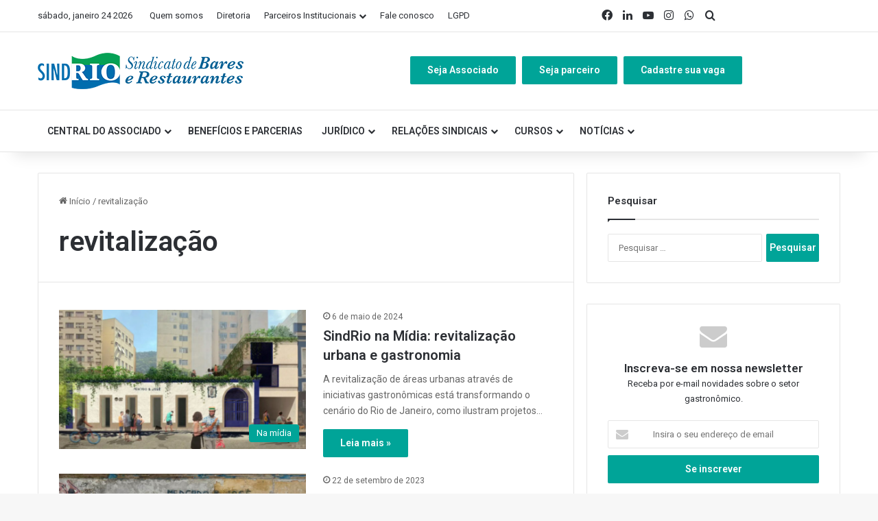

--- FILE ---
content_type: text/html; charset=UTF-8
request_url: http://sindrio.com.br/tag/revitalizacao/
body_size: 23077
content:
<!DOCTYPE html>
<html lang="pt-BR" class="" data-skin="light">
<head>
	<meta charset="UTF-8" />
	<link rel="profile" href="https://gmpg.org/xfn/11" />
	<link rel="dns-prefetch" href="//cdn.hu-manity.co" />
		<!-- Cookie Compliance -->
		<script type="text/javascript">var huOptions = {"appID":"sindriocombr-272fef7","currentLanguage":"pt","blocking":false,"globalCookie":false,"isAdmin":false,"privacyConsent":true,"forms":[]};</script>
		<script type="text/javascript" src="http://cdn.hu-manity.co/hu-banner.min.js"></script><title>revitalização &#8211; SindRio</title>

<meta http-equiv='x-dns-prefetch-control' content='on'>
<link rel='dns-prefetch' href='//cdnjs.cloudflare.com' />
<link rel='dns-prefetch' href='//ajax.googleapis.com' />
<link rel='dns-prefetch' href='//fonts.googleapis.com' />
<link rel='dns-prefetch' href='//fonts.gstatic.com' />
<link rel='dns-prefetch' href='//s.gravatar.com' />
<link rel='dns-prefetch' href='//www.google-analytics.com' />
<link rel='preload' as='script' href='https://ajax.googleapis.com/ajax/libs/webfont/1/webfont.js'>
<meta name='robots' content='max-image-preview:large' />

<!-- Google Tag Manager by PYS -->
    <script data-cfasync="false" data-pagespeed-no-defer>
	    window.dataLayerPYS = window.dataLayerPYS || [];
	</script>
<!-- End Google Tag Manager by PYS --><script type='application/javascript'  id='pys-version-script'>console.log('PixelYourSite Free version 11.1.5.2');</script>
<link rel='dns-prefetch' href='//www.googletagmanager.com' />
<link rel="alternate" type="application/rss+xml" title="Feed para SindRio &raquo;" href="http://sindrio.com.br/feed/" />
<link rel="alternate" type="application/rss+xml" title="Feed de comentários para SindRio &raquo;" href="http://sindrio.com.br/comments/feed/" />
<link rel="alternate" type="text/calendar" title="SindRio &raquo; do iCal Feed" href="http://sindrio.com.br/events/?ical=1" />
<link rel="alternate" type="application/rss+xml" title="Feed de tag para SindRio &raquo; revitalização" href="http://sindrio.com.br/tag/revitalizacao/feed/" />

		<style type="text/css">
			:root{				
			--tie-preset-gradient-1: linear-gradient(135deg, rgba(6, 147, 227, 1) 0%, rgb(155, 81, 224) 100%);
			--tie-preset-gradient-2: linear-gradient(135deg, rgb(122, 220, 180) 0%, rgb(0, 208, 130) 100%);
			--tie-preset-gradient-3: linear-gradient(135deg, rgba(252, 185, 0, 1) 0%, rgba(255, 105, 0, 1) 100%);
			--tie-preset-gradient-4: linear-gradient(135deg, rgba(255, 105, 0, 1) 0%, rgb(207, 46, 46) 100%);
			--tie-preset-gradient-5: linear-gradient(135deg, rgb(238, 238, 238) 0%, rgb(169, 184, 195) 100%);
			--tie-preset-gradient-6: linear-gradient(135deg, rgb(74, 234, 220) 0%, rgb(151, 120, 209) 20%, rgb(207, 42, 186) 40%, rgb(238, 44, 130) 60%, rgb(251, 105, 98) 80%, rgb(254, 248, 76) 100%);
			--tie-preset-gradient-7: linear-gradient(135deg, rgb(255, 206, 236) 0%, rgb(152, 150, 240) 100%);
			--tie-preset-gradient-8: linear-gradient(135deg, rgb(254, 205, 165) 0%, rgb(254, 45, 45) 50%, rgb(107, 0, 62) 100%);
			--tie-preset-gradient-9: linear-gradient(135deg, rgb(255, 203, 112) 0%, rgb(199, 81, 192) 50%, rgb(65, 88, 208) 100%);
			--tie-preset-gradient-10: linear-gradient(135deg, rgb(255, 245, 203) 0%, rgb(182, 227, 212) 50%, rgb(51, 167, 181) 100%);
			--tie-preset-gradient-11: linear-gradient(135deg, rgb(202, 248, 128) 0%, rgb(113, 206, 126) 100%);
			--tie-preset-gradient-12: linear-gradient(135deg, rgb(2, 3, 129) 0%, rgb(40, 116, 252) 100%);
			--tie-preset-gradient-13: linear-gradient(135deg, #4D34FA, #ad34fa);
			--tie-preset-gradient-14: linear-gradient(135deg, #0057FF, #31B5FF);
			--tie-preset-gradient-15: linear-gradient(135deg, #FF007A, #FF81BD);
			--tie-preset-gradient-16: linear-gradient(135deg, #14111E, #4B4462);
			--tie-preset-gradient-17: linear-gradient(135deg, #F32758, #FFC581);

			
					--main-nav-background: #FFFFFF;
					--main-nav-secondry-background: rgba(0,0,0,0.03);
					--main-nav-primary-color: #0088ff;
					--main-nav-contrast-primary-color: #FFFFFF;
					--main-nav-text-color: #2c2f34;
					--main-nav-secondry-text-color: rgba(0,0,0,0.5);
					--main-nav-main-border-color: rgba(0,0,0,0.1);
					--main-nav-secondry-border-color: rgba(0,0,0,0.08);
				
			}
		</style>
	<meta name="viewport" content="width=device-width, initial-scale=1.0" /><style id='wp-img-auto-sizes-contain-inline-css' type='text/css'>
img:is([sizes=auto i],[sizes^="auto," i]){contain-intrinsic-size:3000px 1500px}
/*# sourceURL=wp-img-auto-sizes-contain-inline-css */
</style>

<style id='wp-emoji-styles-inline-css' type='text/css'>

	img.wp-smiley, img.emoji {
		display: inline !important;
		border: none !important;
		box-shadow: none !important;
		height: 1em !important;
		width: 1em !important;
		margin: 0 0.07em !important;
		vertical-align: -0.1em !important;
		background: none !important;
		padding: 0 !important;
	}
/*# sourceURL=wp-emoji-styles-inline-css */
</style>
<link rel='stylesheet' id='wp-components-css' href='http://sindrio.com.br/wp-includes/css/dist/components/style.min.css?ver=6.9' type='text/css' media='all' />
<link rel='stylesheet' id='wp-preferences-css' href='http://sindrio.com.br/wp-includes/css/dist/preferences/style.min.css?ver=6.9' type='text/css' media='all' />
<link rel='stylesheet' id='wp-block-editor-css' href='http://sindrio.com.br/wp-includes/css/dist/block-editor/style.min.css?ver=6.9' type='text/css' media='all' />
<link rel='stylesheet' id='popup-maker-block-library-style-css' href='http://sindrio.com.br/wp-content/plugins/popup-maker/dist/packages/block-library-style.css?ver=dbea705cfafe089d65f1' type='text/css' media='all' />
<style id='global-styles-inline-css' type='text/css'>
:root{--wp--preset--aspect-ratio--square: 1;--wp--preset--aspect-ratio--4-3: 4/3;--wp--preset--aspect-ratio--3-4: 3/4;--wp--preset--aspect-ratio--3-2: 3/2;--wp--preset--aspect-ratio--2-3: 2/3;--wp--preset--aspect-ratio--16-9: 16/9;--wp--preset--aspect-ratio--9-16: 9/16;--wp--preset--color--black: #000000;--wp--preset--color--cyan-bluish-gray: #abb8c3;--wp--preset--color--white: #ffffff;--wp--preset--color--pale-pink: #f78da7;--wp--preset--color--vivid-red: #cf2e2e;--wp--preset--color--luminous-vivid-orange: #ff6900;--wp--preset--color--luminous-vivid-amber: #fcb900;--wp--preset--color--light-green-cyan: #7bdcb5;--wp--preset--color--vivid-green-cyan: #00d084;--wp--preset--color--pale-cyan-blue: #8ed1fc;--wp--preset--color--vivid-cyan-blue: #0693e3;--wp--preset--color--vivid-purple: #9b51e0;--wp--preset--color--global-color: #00a498;--wp--preset--gradient--vivid-cyan-blue-to-vivid-purple: linear-gradient(135deg,rgb(6,147,227) 0%,rgb(155,81,224) 100%);--wp--preset--gradient--light-green-cyan-to-vivid-green-cyan: linear-gradient(135deg,rgb(122,220,180) 0%,rgb(0,208,130) 100%);--wp--preset--gradient--luminous-vivid-amber-to-luminous-vivid-orange: linear-gradient(135deg,rgb(252,185,0) 0%,rgb(255,105,0) 100%);--wp--preset--gradient--luminous-vivid-orange-to-vivid-red: linear-gradient(135deg,rgb(255,105,0) 0%,rgb(207,46,46) 100%);--wp--preset--gradient--very-light-gray-to-cyan-bluish-gray: linear-gradient(135deg,rgb(238,238,238) 0%,rgb(169,184,195) 100%);--wp--preset--gradient--cool-to-warm-spectrum: linear-gradient(135deg,rgb(74,234,220) 0%,rgb(151,120,209) 20%,rgb(207,42,186) 40%,rgb(238,44,130) 60%,rgb(251,105,98) 80%,rgb(254,248,76) 100%);--wp--preset--gradient--blush-light-purple: linear-gradient(135deg,rgb(255,206,236) 0%,rgb(152,150,240) 100%);--wp--preset--gradient--blush-bordeaux: linear-gradient(135deg,rgb(254,205,165) 0%,rgb(254,45,45) 50%,rgb(107,0,62) 100%);--wp--preset--gradient--luminous-dusk: linear-gradient(135deg,rgb(255,203,112) 0%,rgb(199,81,192) 50%,rgb(65,88,208) 100%);--wp--preset--gradient--pale-ocean: linear-gradient(135deg,rgb(255,245,203) 0%,rgb(182,227,212) 50%,rgb(51,167,181) 100%);--wp--preset--gradient--electric-grass: linear-gradient(135deg,rgb(202,248,128) 0%,rgb(113,206,126) 100%);--wp--preset--gradient--midnight: linear-gradient(135deg,rgb(2,3,129) 0%,rgb(40,116,252) 100%);--wp--preset--font-size--small: 13px;--wp--preset--font-size--medium: 20px;--wp--preset--font-size--large: 36px;--wp--preset--font-size--x-large: 42px;--wp--preset--spacing--20: 0.44rem;--wp--preset--spacing--30: 0.67rem;--wp--preset--spacing--40: 1rem;--wp--preset--spacing--50: 1.5rem;--wp--preset--spacing--60: 2.25rem;--wp--preset--spacing--70: 3.38rem;--wp--preset--spacing--80: 5.06rem;--wp--preset--shadow--natural: 6px 6px 9px rgba(0, 0, 0, 0.2);--wp--preset--shadow--deep: 12px 12px 50px rgba(0, 0, 0, 0.4);--wp--preset--shadow--sharp: 6px 6px 0px rgba(0, 0, 0, 0.2);--wp--preset--shadow--outlined: 6px 6px 0px -3px rgb(255, 255, 255), 6px 6px rgb(0, 0, 0);--wp--preset--shadow--crisp: 6px 6px 0px rgb(0, 0, 0);}:where(.is-layout-flex){gap: 0.5em;}:where(.is-layout-grid){gap: 0.5em;}body .is-layout-flex{display: flex;}.is-layout-flex{flex-wrap: wrap;align-items: center;}.is-layout-flex > :is(*, div){margin: 0;}body .is-layout-grid{display: grid;}.is-layout-grid > :is(*, div){margin: 0;}:where(.wp-block-columns.is-layout-flex){gap: 2em;}:where(.wp-block-columns.is-layout-grid){gap: 2em;}:where(.wp-block-post-template.is-layout-flex){gap: 1.25em;}:where(.wp-block-post-template.is-layout-grid){gap: 1.25em;}.has-black-color{color: var(--wp--preset--color--black) !important;}.has-cyan-bluish-gray-color{color: var(--wp--preset--color--cyan-bluish-gray) !important;}.has-white-color{color: var(--wp--preset--color--white) !important;}.has-pale-pink-color{color: var(--wp--preset--color--pale-pink) !important;}.has-vivid-red-color{color: var(--wp--preset--color--vivid-red) !important;}.has-luminous-vivid-orange-color{color: var(--wp--preset--color--luminous-vivid-orange) !important;}.has-luminous-vivid-amber-color{color: var(--wp--preset--color--luminous-vivid-amber) !important;}.has-light-green-cyan-color{color: var(--wp--preset--color--light-green-cyan) !important;}.has-vivid-green-cyan-color{color: var(--wp--preset--color--vivid-green-cyan) !important;}.has-pale-cyan-blue-color{color: var(--wp--preset--color--pale-cyan-blue) !important;}.has-vivid-cyan-blue-color{color: var(--wp--preset--color--vivid-cyan-blue) !important;}.has-vivid-purple-color{color: var(--wp--preset--color--vivid-purple) !important;}.has-black-background-color{background-color: var(--wp--preset--color--black) !important;}.has-cyan-bluish-gray-background-color{background-color: var(--wp--preset--color--cyan-bluish-gray) !important;}.has-white-background-color{background-color: var(--wp--preset--color--white) !important;}.has-pale-pink-background-color{background-color: var(--wp--preset--color--pale-pink) !important;}.has-vivid-red-background-color{background-color: var(--wp--preset--color--vivid-red) !important;}.has-luminous-vivid-orange-background-color{background-color: var(--wp--preset--color--luminous-vivid-orange) !important;}.has-luminous-vivid-amber-background-color{background-color: var(--wp--preset--color--luminous-vivid-amber) !important;}.has-light-green-cyan-background-color{background-color: var(--wp--preset--color--light-green-cyan) !important;}.has-vivid-green-cyan-background-color{background-color: var(--wp--preset--color--vivid-green-cyan) !important;}.has-pale-cyan-blue-background-color{background-color: var(--wp--preset--color--pale-cyan-blue) !important;}.has-vivid-cyan-blue-background-color{background-color: var(--wp--preset--color--vivid-cyan-blue) !important;}.has-vivid-purple-background-color{background-color: var(--wp--preset--color--vivid-purple) !important;}.has-black-border-color{border-color: var(--wp--preset--color--black) !important;}.has-cyan-bluish-gray-border-color{border-color: var(--wp--preset--color--cyan-bluish-gray) !important;}.has-white-border-color{border-color: var(--wp--preset--color--white) !important;}.has-pale-pink-border-color{border-color: var(--wp--preset--color--pale-pink) !important;}.has-vivid-red-border-color{border-color: var(--wp--preset--color--vivid-red) !important;}.has-luminous-vivid-orange-border-color{border-color: var(--wp--preset--color--luminous-vivid-orange) !important;}.has-luminous-vivid-amber-border-color{border-color: var(--wp--preset--color--luminous-vivid-amber) !important;}.has-light-green-cyan-border-color{border-color: var(--wp--preset--color--light-green-cyan) !important;}.has-vivid-green-cyan-border-color{border-color: var(--wp--preset--color--vivid-green-cyan) !important;}.has-pale-cyan-blue-border-color{border-color: var(--wp--preset--color--pale-cyan-blue) !important;}.has-vivid-cyan-blue-border-color{border-color: var(--wp--preset--color--vivid-cyan-blue) !important;}.has-vivid-purple-border-color{border-color: var(--wp--preset--color--vivid-purple) !important;}.has-vivid-cyan-blue-to-vivid-purple-gradient-background{background: var(--wp--preset--gradient--vivid-cyan-blue-to-vivid-purple) !important;}.has-light-green-cyan-to-vivid-green-cyan-gradient-background{background: var(--wp--preset--gradient--light-green-cyan-to-vivid-green-cyan) !important;}.has-luminous-vivid-amber-to-luminous-vivid-orange-gradient-background{background: var(--wp--preset--gradient--luminous-vivid-amber-to-luminous-vivid-orange) !important;}.has-luminous-vivid-orange-to-vivid-red-gradient-background{background: var(--wp--preset--gradient--luminous-vivid-orange-to-vivid-red) !important;}.has-very-light-gray-to-cyan-bluish-gray-gradient-background{background: var(--wp--preset--gradient--very-light-gray-to-cyan-bluish-gray) !important;}.has-cool-to-warm-spectrum-gradient-background{background: var(--wp--preset--gradient--cool-to-warm-spectrum) !important;}.has-blush-light-purple-gradient-background{background: var(--wp--preset--gradient--blush-light-purple) !important;}.has-blush-bordeaux-gradient-background{background: var(--wp--preset--gradient--blush-bordeaux) !important;}.has-luminous-dusk-gradient-background{background: var(--wp--preset--gradient--luminous-dusk) !important;}.has-pale-ocean-gradient-background{background: var(--wp--preset--gradient--pale-ocean) !important;}.has-electric-grass-gradient-background{background: var(--wp--preset--gradient--electric-grass) !important;}.has-midnight-gradient-background{background: var(--wp--preset--gradient--midnight) !important;}.has-small-font-size{font-size: var(--wp--preset--font-size--small) !important;}.has-medium-font-size{font-size: var(--wp--preset--font-size--medium) !important;}.has-large-font-size{font-size: var(--wp--preset--font-size--large) !important;}.has-x-large-font-size{font-size: var(--wp--preset--font-size--x-large) !important;}
:where(.wp-block-post-template.is-layout-flex){gap: 1.25em;}:where(.wp-block-post-template.is-layout-grid){gap: 1.25em;}
:where(.wp-block-term-template.is-layout-flex){gap: 1.25em;}:where(.wp-block-term-template.is-layout-grid){gap: 1.25em;}
:where(.wp-block-columns.is-layout-flex){gap: 2em;}:where(.wp-block-columns.is-layout-grid){gap: 2em;}
:root :where(.wp-block-pullquote){font-size: 1.5em;line-height: 1.6;}
/*# sourceURL=global-styles-inline-css */
</style>
<link rel='stylesheet' id='contact-form-7-css' href='http://sindrio.com.br/wp-content/plugins/contact-form-7/includes/css/styles.css?ver=6.1.4' type='text/css' media='all' />
<link rel='stylesheet' id='tribe-events-v2-single-skeleton-css' href='http://sindrio.com.br/wp-content/plugins/the-events-calendar/build/css/tribe-events-single-skeleton.css?ver=6.15.14' type='text/css' media='all' />
<link rel='stylesheet' id='tribe-events-v2-single-skeleton-full-css' href='http://sindrio.com.br/wp-content/plugins/the-events-calendar/build/css/tribe-events-single-full.css?ver=6.15.14' type='text/css' media='all' />
<link rel='stylesheet' id='tec-events-elementor-widgets-base-styles-css' href='http://sindrio.com.br/wp-content/plugins/the-events-calendar/build/css/integrations/plugins/elementor/widgets/widget-base.css?ver=6.15.14' type='text/css' media='all' />
<link rel='stylesheet' id='tie-css-base-css' href='http://sindrio.com.br/wp-content/themes/jannah/assets/css/base.min.css?ver=7.5.1' type='text/css' media='all' />
<link rel='stylesheet' id='tie-css-styles-css' href='http://sindrio.com.br/wp-content/themes/jannah/assets/css/style.min.css?ver=7.5.1' type='text/css' media='all' />
<link rel='stylesheet' id='tie-css-widgets-css' href='http://sindrio.com.br/wp-content/themes/jannah/assets/css/widgets.min.css?ver=7.5.1' type='text/css' media='all' />
<link rel='stylesheet' id='tie-css-helpers-css' href='http://sindrio.com.br/wp-content/themes/jannah/assets/css/helpers.min.css?ver=7.5.1' type='text/css' media='all' />
<link rel='stylesheet' id='tie-fontawesome5-css' href='http://sindrio.com.br/wp-content/themes/jannah/assets/css/fontawesome.css?ver=7.5.1' type='text/css' media='all' />
<link rel='stylesheet' id='tie-css-ilightbox-css' href='http://sindrio.com.br/wp-content/themes/jannah/assets/ilightbox/dark-skin/skin.css?ver=7.5.1' type='text/css' media='all' />
<link rel='stylesheet' id='tie-css-shortcodes-css' href='http://sindrio.com.br/wp-content/themes/jannah/assets/css/plugins/shortcodes.min.css?ver=7.5.1' type='text/css' media='all' />
<link rel='stylesheet' id='taqyeem-styles-css' href='http://sindrio.com.br/wp-content/themes/jannah/assets/css/plugins/taqyeem.min.css?ver=7.5.1' type='text/css' media='all' />
<link rel='stylesheet' id='tie-theme-child-css-css' href='http://sindrio.com.br/wp-content/themes/jannah-child/style.css?ver=6.9' type='text/css' media='all' />
<style id='tie-theme-child-css-inline-css' type='text/css'>
.wf-active .logo-text,.wf-active h1,.wf-active h2,.wf-active h3,.wf-active h4,.wf-active h5,.wf-active h6,.wf-active .the-subtitle{font-family: 'Roboto';}#top-nav .top-menu > ul > li > a{}#top-nav{line-height: 3.5em}#main-nav .main-menu > ul > li > a{text-transform: uppercase;}:root:root{--brand-color: #00a498;--dark-brand-color: #007266;--bright-color: #FFFFFF;--base-color: #2c2f34;}#reading-position-indicator{box-shadow: 0 0 10px rgba( 0,164,152,0.7);}:root:root{--brand-color: #00a498;--dark-brand-color: #007266;--bright-color: #FFFFFF;--base-color: #2c2f34;}#reading-position-indicator{box-shadow: 0 0 10px rgba( 0,164,152,0.7);}#header-notification-bar{background: var( --tie-preset-gradient-13 );}#header-notification-bar{--tie-buttons-color: #FFFFFF;--tie-buttons-border-color: #FFFFFF;--tie-buttons-hover-color: #e1e1e1;--tie-buttons-hover-text: #000000;}#header-notification-bar{--tie-buttons-text: #000000;}#footer{background-color: #1d1f27;}#site-info{background-color: #23252f;}#footer .posts-list-counter .posts-list-items li.widget-post-list:before{border-color: #1d1f27;}#footer .timeline-widget a .date:before{border-color: rgba(29,31,39,0.8);}#footer .footer-boxed-widget-area,#footer textarea,#footer input:not([type=submit]),#footer select,#footer code,#footer kbd,#footer pre,#footer samp,#footer .show-more-button,#footer .slider-links .tie-slider-nav span,#footer #wp-calendar,#footer #wp-calendar tbody td,#footer #wp-calendar thead th,#footer .widget.buddypress .item-options a{border-color: rgba(255,255,255,0.1);}#footer .social-statistics-widget .white-bg li.social-icons-item a,#footer .widget_tag_cloud .tagcloud a,#footer .latest-tweets-widget .slider-links .tie-slider-nav span,#footer .widget_layered_nav_filters a{border-color: rgba(255,255,255,0.1);}#footer .social-statistics-widget .white-bg li:before{background: rgba(255,255,255,0.1);}.site-footer #wp-calendar tbody td{background: rgba(255,255,255,0.02);}#footer .white-bg .social-icons-item a span.followers span,#footer .circle-three-cols .social-icons-item a .followers-num,#footer .circle-three-cols .social-icons-item a .followers-name{color: rgba(255,255,255,0.8);}#footer .timeline-widget ul:before,#footer .timeline-widget a:not(:hover) .date:before{background-color: #000109;}#footer .widget-title,#footer .widget-title a:not(:hover){color: #ffffff;}#footer,#footer textarea,#footer input:not([type='submit']),#footer select,#footer #wp-calendar tbody,#footer .tie-slider-nav li span:not(:hover),#footer .widget_categories li a:before,#footer .widget_product_categories li a:before,#footer .widget_layered_nav li a:before,#footer .widget_archive li a:before,#footer .widget_nav_menu li a:before,#footer .widget_meta li a:before,#footer .widget_pages li a:before,#footer .widget_recent_entries li a:before,#footer .widget_display_forums li a:before,#footer .widget_display_views li a:before,#footer .widget_rss li a:before,#footer .widget_display_stats dt:before,#footer .subscribe-widget-content h3,#footer .about-author .social-icons a:not(:hover) span{color: #ffffff;}#footer post-widget-body .meta-item,#footer .post-meta,#footer .stream-title,#footer.dark-skin .timeline-widget .date,#footer .wp-caption .wp-caption-text,#footer .rss-date{color: rgba(255,255,255,0.7);}#footer input::-moz-placeholder{color: #ffffff;}#footer input:-moz-placeholder{color: #ffffff;}#footer input:-ms-input-placeholder{color: #ffffff;}#footer input::-webkit-input-placeholder{color: #ffffff;}.site-footer.dark-skin a:not(:hover){color: #cde2f4;}.tie-cat-2,.tie-cat-item-2 > span{background-color:#e67e22 !important;color:#FFFFFF !important;}.tie-cat-2:after{border-top-color:#e67e22 !important;}.tie-cat-2:hover{background-color:#c86004 !important;}.tie-cat-2:hover:after{border-top-color:#c86004 !important;}.tie-cat-10,.tie-cat-item-10 > span{background-color:#2ecc71 !important;color:#FFFFFF !important;}.tie-cat-10:after{border-top-color:#2ecc71 !important;}.tie-cat-10:hover{background-color:#10ae53 !important;}.tie-cat-10:hover:after{border-top-color:#10ae53 !important;}.tie-cat-13,.tie-cat-item-13 > span{background-color:#9b59b6 !important;color:#FFFFFF !important;}.tie-cat-13:after{border-top-color:#9b59b6 !important;}.tie-cat-13:hover{background-color:#7d3b98 !important;}.tie-cat-13:hover:after{border-top-color:#7d3b98 !important;}.tie-cat-15,.tie-cat-item-15 > span{background-color:#34495e !important;color:#FFFFFF !important;}.tie-cat-15:after{border-top-color:#34495e !important;}.tie-cat-15:hover{background-color:#162b40 !important;}.tie-cat-15:hover:after{border-top-color:#162b40 !important;}.tie-cat-19,.tie-cat-item-19 > span{background-color:#795548 !important;color:#FFFFFF !important;}.tie-cat-19:after{border-top-color:#795548 !important;}.tie-cat-19:hover{background-color:#5b372a !important;}.tie-cat-19:hover:after{border-top-color:#5b372a !important;}.tie-cat-20,.tie-cat-item-20 > span{background-color:#4CAF50 !important;color:#FFFFFF !important;}.tie-cat-20:after{border-top-color:#4CAF50 !important;}.tie-cat-20:hover{background-color:#2e9132 !important;}.tie-cat-20:hover:after{border-top-color:#2e9132 !important;}@media (min-width: 1200px){.container{width: auto;}}.boxed-layout #tie-wrapper,.boxed-layout .fixed-nav{max-width: 1290px;}@media (min-width: 1260){.container,.wide-next-prev-slider-wrapper .slider-main-container{max-width: 1260;}}.tie-insta-header {margin-bottom: 15px;}.tie-insta-avatar a {width: 70px;height: 70px;display: block;position: relative;float: left;margin-right: 15px;margin-bottom: 15px;}.tie-insta-avatar a:before {content: "";position: absolute;width: calc(100% + 6px);height: calc(100% + 6px);left: -3px;top: -3px;border-radius: 50%;background: #d6249f;background: radial-gradient(circle at 30% 107%,#fdf497 0%,#fdf497 5%,#fd5949 45%,#d6249f 60%,#285AEB 90%);}.tie-insta-avatar a:after {position: absolute;content: "";width: calc(100% + 3px);height: calc(100% + 3px);left: -2px;top: -2px;border-radius: 50%;background: #fff;}.dark-skin .tie-insta-avatar a:after {background: #27292d;}.tie-insta-avatar img {border-radius: 50%;position: relative;z-index: 2;transition: all 0.25s;}.tie-insta-avatar img:hover {box-shadow: 0px 0px 15px 0 #6b54c6;}.tie-insta-info {font-size: 1.3em;font-weight: bold;margin-bottom: 5px;}.full-width .wide-slider-with-navfor-wrapper .thumb-title { font-size: 60px !important;}.components .side-aside-nav-icon{display: none;}#custom_html-4{display:none;}.category-30 #custom_html-4{display:block !important;}#media_image-4{display:none;}.category-32 #media_image-4{display:block !important;}.category-51 #media_image-4{display:block !important;}.slick-track .thumb-meta{display:none;}.tw-button,a.tw-button,.tw-postshortcode a.more-link,.edition .tw-button,.edition a.tw-button,.edition .tw-postshortcode a.more-link { color: #00a498 !important;}.edition .tw-button,.edition a.tw-button,.edition .tw-postshortcode a.more-link { background: transparent !important;}.edition .tw-button,.edition a.tw-button,.edition .tw-postshortcode a.more-link { border-width: 2px !important; border-style: solid !important;}.tw-button:hover,a.tw-button:hover,.tw-postshortcode a.more-link:hover { color: #fff !important;}.tw-button:hover,a.tw-button:hover,.widget a.tw-button:hover,.tw-postshortcode a.more-link:hover { background: #111 !important;}.page-id-1016 #tie-slider-widget-2 .thumb-overlay:after {display: none;}.page-id-1016 #tie-slider-widget-3 .thumb-overlay:after {display: none;}.category-32 .post-item .post-meta {display:none !important;}.category-50 .post-item .post-meta {display:none !important;}.category-34 .post-item .post-meta {display:none !important;}.category-44 .post-item .post-meta {display:none !important;}.category-53 .post-item .post-meta {display:none !important;}.category-33 .post-item .post-meta {display:none !important;}.category-54 .post-item .post-meta {display:none !important;}.main-slider .slide { background-position: center center !important;}@media only screen and (max-width: 768px) and (min-width: 0px){.full-width .wide-slider-with-navfor-wrapper .thumb-title { font-size: 20px !important;}}
/*# sourceURL=tie-theme-child-css-inline-css */
</style>
<link rel='stylesheet' id='themewich-shortcodes-css' href='http://sindrio.com.br/wp-content/plugins/themewich-shortcodes/css/themewich-shortcodes.css?ver=6.9' type='text/css' media='all' />
<script type="text/javascript" src="http://sindrio.com.br/wp-content/plugins/themewich-shortcodes/js/modernizr.min.js?ver=2.8.2" id="modernizr-js"></script>
<script type="text/javascript" src="http://sindrio.com.br/wp-includes/js/jquery/jquery.min.js?ver=3.7.1" id="jquery-core-js"></script>
<script type="text/javascript" src="http://sindrio.com.br/wp-includes/js/jquery/jquery-migrate.min.js?ver=3.4.1" id="jquery-migrate-js"></script>
<script type="text/javascript" src="http://sindrio.com.br/wp-content/plugins/pixelyoursite/dist/scripts/jquery.bind-first-0.2.3.min.js?ver=0.2.3" id="jquery-bind-first-js"></script>
<script type="text/javascript" src="http://sindrio.com.br/wp-content/plugins/pixelyoursite/dist/scripts/js.cookie-2.1.3.min.js?ver=2.1.3" id="js-cookie-pys-js"></script>
<script type="text/javascript" src="http://sindrio.com.br/wp-content/plugins/pixelyoursite/dist/scripts/tld.min.js?ver=2.3.1" id="js-tld-js"></script>
<script type="text/javascript" id="pys-js-extra">
/* <![CDATA[ */
var pysOptions = {"staticEvents":{"facebook":{"init_event":[{"delay":0,"type":"static","ajaxFire":false,"name":"PageView","pixelIds":["1652509642304050"],"eventID":"9b69ad10-11ff-4c3a-9e95-8a74424078dc","params":{"page_title":"revitaliza\u00e7\u00e3o","post_type":"tag","post_id":416,"plugin":"PixelYourSite","user_role":"guest","event_url":"sindrio.com.br/tag/revitalizacao/"},"e_id":"init_event","ids":[],"hasTimeWindow":false,"timeWindow":0,"woo_order":"","edd_order":""}]}},"dynamicEvents":[],"triggerEvents":[],"triggerEventTypes":[],"facebook":{"pixelIds":["1652509642304050"],"advancedMatching":[],"advancedMatchingEnabled":false,"removeMetadata":true,"wooVariableAsSimple":false,"serverApiEnabled":false,"wooCRSendFromServer":false,"send_external_id":null,"enabled_medical":false,"do_not_track_medical_param":["event_url","post_title","page_title","landing_page","content_name","categories","category_name","tags"],"meta_ldu":false},"ga":{"trackingIds":["G-14DX690EZ8"],"commentEventEnabled":true,"downloadEnabled":true,"formEventEnabled":true,"crossDomainEnabled":false,"crossDomainAcceptIncoming":false,"crossDomainDomains":[],"isDebugEnabled":[],"serverContainerUrls":{"G-14DX690EZ8":{"enable_server_container":"","server_container_url":"","transport_url":""}},"additionalConfig":{"G-14DX690EZ8":{"first_party_collection":true}},"disableAdvertisingFeatures":false,"disableAdvertisingPersonalization":false,"wooVariableAsSimple":true,"custom_page_view_event":false},"debug":"","siteUrl":"http://sindrio.com.br","ajaxUrl":"http://sindrio.com.br/wp-admin/admin-ajax.php","ajax_event":"074180238a","enable_remove_download_url_param":"1","cookie_duration":"7","last_visit_duration":"60","enable_success_send_form":"","ajaxForServerEvent":"1","ajaxForServerStaticEvent":"1","useSendBeacon":"1","send_external_id":"1","external_id_expire":"180","track_cookie_for_subdomains":"1","google_consent_mode":"1","gdpr":{"ajax_enabled":false,"all_disabled_by_api":false,"facebook_disabled_by_api":false,"analytics_disabled_by_api":false,"google_ads_disabled_by_api":false,"pinterest_disabled_by_api":false,"bing_disabled_by_api":false,"reddit_disabled_by_api":false,"externalID_disabled_by_api":false,"facebook_prior_consent_enabled":true,"analytics_prior_consent_enabled":true,"google_ads_prior_consent_enabled":null,"pinterest_prior_consent_enabled":true,"bing_prior_consent_enabled":true,"cookiebot_integration_enabled":false,"cookiebot_facebook_consent_category":"marketing","cookiebot_analytics_consent_category":"statistics","cookiebot_tiktok_consent_category":"marketing","cookiebot_google_ads_consent_category":"marketing","cookiebot_pinterest_consent_category":"marketing","cookiebot_bing_consent_category":"marketing","consent_magic_integration_enabled":false,"real_cookie_banner_integration_enabled":false,"cookie_notice_integration_enabled":false,"cookie_law_info_integration_enabled":false,"analytics_storage":{"enabled":true,"value":"granted","filter":false},"ad_storage":{"enabled":true,"value":"granted","filter":false},"ad_user_data":{"enabled":true,"value":"granted","filter":false},"ad_personalization":{"enabled":true,"value":"granted","filter":false}},"cookie":{"disabled_all_cookie":false,"disabled_start_session_cookie":false,"disabled_advanced_form_data_cookie":false,"disabled_landing_page_cookie":false,"disabled_first_visit_cookie":false,"disabled_trafficsource_cookie":false,"disabled_utmTerms_cookie":false,"disabled_utmId_cookie":false},"tracking_analytics":{"TrafficSource":"direct","TrafficLanding":"undefined","TrafficUtms":[],"TrafficUtmsId":[]},"GATags":{"ga_datalayer_type":"default","ga_datalayer_name":"dataLayerPYS"},"woo":{"enabled":false},"edd":{"enabled":false},"cache_bypass":"1769243204"};
//# sourceURL=pys-js-extra
/* ]]> */
</script>
<script type="text/javascript" src="http://sindrio.com.br/wp-content/plugins/pixelyoursite/dist/scripts/public.js?ver=11.1.5.2" id="pys-js"></script>
<link rel="https://api.w.org/" href="http://sindrio.com.br/wp-json/" /><link rel="alternate" title="JSON" type="application/json" href="http://sindrio.com.br/wp-json/wp/v2/tags/416" /><link rel="EditURI" type="application/rsd+xml" title="RSD" href="http://sindrio.com.br/xmlrpc.php?rsd" />
<meta name="generator" content="WordPress 6.9" />
<meta name="generator" content="Site Kit by Google 1.170.0" /><script type='text/javascript'>
/* <![CDATA[ */
var taqyeem = {"ajaxurl":"http://sindrio.com.br/wp-admin/admin-ajax.php" , "your_rating":"Your Rating:"};
/* ]]> */
</script>

<meta name="tec-api-version" content="v1"><meta name="tec-api-origin" content="http://sindrio.com.br"><link rel="alternate" href="http://sindrio.com.br/wp-json/tribe/events/v1/events/?tags=revitalizacao" /><meta name="facebook-domain-verification" content="nj1pd66id9cj2pxtvl0wrk8vz8ulgj" /> <meta name="description" content="Sindicato Bares e Restaurantes" /><meta http-equiv="X-UA-Compatible" content="IE=edge"><!-- Global site tag (gtag.js) - Google Analytics -->
<script async src="https://www.googletagmanager.com/gtag/js?id=UA-113501832-1&l=dataLayerPYS"></script>
<script>
  window.dataLayerPYS = window.dataLayerPYS || [];
  function gtag(){dataLayerPYS.push(arguments);}
  gtag('js', new Date());

  gtag('config', 'UA-113501832-1');
</script>
<meta name="generator" content="Elementor 3.34.2; features: additional_custom_breakpoints; settings: css_print_method-external, google_font-enabled, font_display-auto">
			<style>
				.e-con.e-parent:nth-of-type(n+4):not(.e-lazyloaded):not(.e-no-lazyload),
				.e-con.e-parent:nth-of-type(n+4):not(.e-lazyloaded):not(.e-no-lazyload) * {
					background-image: none !important;
				}
				@media screen and (max-height: 1024px) {
					.e-con.e-parent:nth-of-type(n+3):not(.e-lazyloaded):not(.e-no-lazyload),
					.e-con.e-parent:nth-of-type(n+3):not(.e-lazyloaded):not(.e-no-lazyload) * {
						background-image: none !important;
					}
				}
				@media screen and (max-height: 640px) {
					.e-con.e-parent:nth-of-type(n+2):not(.e-lazyloaded):not(.e-no-lazyload),
					.e-con.e-parent:nth-of-type(n+2):not(.e-lazyloaded):not(.e-no-lazyload) * {
						background-image: none !important;
					}
				}
			</style>
			<link rel="icon" href="http://sindrio.com.br/wp-content/uploads/2022/05/favicon.png" sizes="32x32" />
<link rel="icon" href="http://sindrio.com.br/wp-content/uploads/2022/05/favicon.png" sizes="192x192" />
<link rel="apple-touch-icon" href="http://sindrio.com.br/wp-content/uploads/2022/05/favicon.png" />
<meta name="msapplication-TileImage" content="http://sindrio.com.br/wp-content/uploads/2022/05/favicon.png" />
</head>

<body id="tie-body" class="archive tag tag-revitalizacao tag-416 wp-theme-jannah wp-child-theme-jannah-child tie-no-js cookies-not-set sp-easy-accordion-enabled chrome osx jannah child desktop-device tribe-no-js metaslider-plugin wrapper-has-shadow block-head-1 magazine1 is-thumb-overlay-disabled is-desktop is-header-layout-3 has-header-ad sidebar-right has-sidebar hide_share_post_top hide_share_post_bottom elementor-default elementor-kit-1028">



<div class="background-overlay">

	<div id="tie-container" class="site tie-container">

		
		<div id="tie-wrapper">

			
<header id="theme-header" class="theme-header header-layout-3 main-nav-light main-nav-default-light main-nav-below has-stream-item top-nav-active top-nav-light top-nav-default-light top-nav-above has-shadow has-normal-width-logo mobile-header-default">
	
<nav id="top-nav"  class="has-date-menu-components top-nav header-nav" aria-label="Navegação Secundária">
	<div class="container">
		<div class="topbar-wrapper">

			
					<div class="topbar-today-date">
						sábado, janeiro 24 2026					</div>
					
			<div class="tie-alignleft">
				<div class="top-menu header-menu"><ul id="menu-top" class="menu"><li id="menu-item-21626" class="menu-item menu-item-type-post_type menu-item-object-page menu-item-21626"><a href="http://sindrio.com.br/quem-somos/">Quem somos</a></li>
<li id="menu-item-21627" class="menu-item menu-item-type-post_type menu-item-object-page menu-item-21627"><a href="http://sindrio.com.br/diretoria/">Diretoria</a></li>
<li id="menu-item-26106" class="menu-item menu-item-type-custom menu-item-object-custom menu-item-has-children menu-item-26106"><a href="#">Parceiros Institucionais</a>
<ul class="sub-menu">
	<li id="menu-item-26105" class="menu-item menu-item-type-custom menu-item-object-custom menu-item-26105"><a href="https://anrbrasil.org.br/">ANR | Associação Nacional de Restaurantes</a></li>
	<li id="menu-item-26107" class="menu-item menu-item-type-custom menu-item-object-custom menu-item-26107"><a href="https://sindrio.com.br/category/casas-de-festas-infantis/">Casas de Festas Infantis</a></li>
	<li id="menu-item-26108" class="menu-item menu-item-type-custom menu-item-object-custom menu-item-26108"><a href="https://sindrio.com.br/category/food-trucks/">Food Trucks | ACASO</a></li>
	<li id="menu-item-28424" class="menu-item menu-item-type-custom menu-item-object-custom menu-item-28424"><a href="https://bit.ly/SR-OrlaRio">Orla Rio</a></li>
	<li id="menu-item-26109" class="menu-item menu-item-type-custom menu-item-object-custom menu-item-26109"><a href="https://linktr.ee/rotamaricarj">Rota Maricá</a></li>
	<li id="menu-item-26110" class="menu-item menu-item-type-custom menu-item-object-custom menu-item-26110"><a href="http://sindihoteis.com.br/">Sindicato Baixada e Sul Fluminense</a></li>
	<li id="menu-item-26111" class="menu-item menu-item-type-custom menu-item-object-custom menu-item-26111"><a href="https://www.sindpetropolis.com.br/">SindPetrópolis</a></li>
</ul>
</li>
<li id="menu-item-21628" class="menu-item menu-item-type-post_type menu-item-object-page menu-item-21628"><a href="http://sindrio.com.br/fale-conosco/">Fale conosco</a></li>
<li id="menu-item-30006" class="menu-item menu-item-type-post_type menu-item-object-page menu-item-30006"><a href="http://sindrio.com.br/lgpd/">LGPD</a></li>
</ul></div>			</div><!-- .tie-alignleft /-->

			<div class="tie-alignright">
				<ul class="components"> <li class="social-icons-item"><a class="social-link facebook-social-icon" rel="external noopener nofollow" target="_blank" href="https://www.facebook.com/sindriobaresrestaurantes/"><span class="tie-social-icon tie-icon-facebook"></span><span class="screen-reader-text">Facebook</span></a></li><li class="social-icons-item"><a class="social-link linkedin-social-icon" rel="external noopener nofollow" target="_blank" href="https://www.linkedin.com/company/sindrio/"><span class="tie-social-icon tie-icon-linkedin"></span><span class="screen-reader-text">Linkedin</span></a></li><li class="social-icons-item"><a class="social-link youtube-social-icon" rel="external noopener nofollow" target="_blank" href="https://www.youtube.com/channel/UCjdgzhaYubcJHrU-EIj6vTA"><span class="tie-social-icon tie-icon-youtube"></span><span class="screen-reader-text">YouTube</span></a></li><li class="social-icons-item"><a class="social-link instagram-social-icon" rel="external noopener nofollow" target="_blank" href="https://www.instagram.com/sindrio_oficial/"><span class="tie-social-icon tie-icon-instagram"></span><span class="screen-reader-text">Instagram</span></a></li><li class="social-icons-item"><a class="social-link whatsapp-social-icon" rel="external noopener nofollow" target="_blank" href="https://api.whatsapp.com/send?phone=552132316651"><span class="tie-social-icon tie-icon-whatsapp"></span><span class="screen-reader-text">WhatsApp</span></a></li> 	<li class="side-aside-nav-icon menu-item custom-menu-link">
		<a href="#">
			<span class="tie-icon-navicon" aria-hidden="true"></span>
			<span class="screen-reader-text">Barra Lateral</span>
		</a>
	</li>
				<li class="search-compact-icon menu-item custom-menu-link">
				<a href="#" class="tie-search-trigger">
					<span class="tie-icon-search tie-search-icon" aria-hidden="true"></span>
					<span class="screen-reader-text">Procurar por</span>
				</a>
			</li>
			</ul><!-- Components -->			</div><!-- .tie-alignright /-->

		</div><!-- .topbar-wrapper /-->
	</div><!-- .container /-->
</nav><!-- #top-nav /-->

<div class="container header-container">
	<div class="tie-row logo-row">

		
		<div class="logo-wrapper">
			<div class="tie-col-md-4 logo-container clearfix">
				<div id="mobile-header-components-area_1" class="mobile-header-components"><ul class="components"><li class="mobile-component_menu custom-menu-link"><a href="#" id="mobile-menu-icon" class=""><span class="tie-mobile-menu-icon nav-icon is-layout-1"></span><span class="screen-reader-text">Menu</span></a></li></ul></div>
		<div id="logo" class="image-logo" style="margin-top: 30px; margin-bottom: 30px;">

			
			<a title="SindRio" href="http://sindrio.com.br/">
				
				<picture class="tie-logo-default tie-logo-picture">
					
					<source class="tie-logo-source-default tie-logo-source" srcset="https://sindrio.com.br/wp-content/uploads/2022/01/sindrio.png">
					<img class="tie-logo-img-default tie-logo-img" src="https://sindrio.com.br/wp-content/uploads/2022/01/sindrio.png" alt="SindRio" width="170" height="53" style="max-height:53px !important; width: auto;" />
				</picture>
						</a>

			
		</div><!-- #logo /-->

		<div id="mobile-header-components-area_2" class="mobile-header-components"><ul class="components"><li class="mobile-component_search custom-menu-link">
				<a href="#" class="tie-search-trigger-mobile">
					<span class="tie-icon-search tie-search-icon" aria-hidden="true"></span>
					<span class="screen-reader-text">Procurar por</span>
				</a>
			</li></ul></div>			</div><!-- .tie-col /-->
		</div><!-- .logo-wrapper /-->

		<div class="tie-col-md-8 stream-item stream-item-top-wrapper"><div class="stream-item-top"><div class="stream-item-size" style=""><a class="more-link button" href="/associe-se/">Seja Associado</a>&nbsp;&nbsp;&nbsp;<a class="more-link button" href="/seja-parceiro-do-sindrio/">Seja parceiro</a>&nbsp;&nbsp;&nbsp;<a class="more-link button" href="https://forms.office.com/r/ECq4eJMz9G">Cadastre sua vaga</a>
</div></div></div><!-- .tie-col /-->
	</div><!-- .tie-row /-->
</div><!-- .container /-->

<div class="main-nav-wrapper">
	<nav id="main-nav"  class="main-nav header-nav menu-style-default menu-style-solid-bg"  aria-label="Navegação Primária">
		<div class="container">

			<div class="main-menu-wrapper">

				
				<div id="menu-components-wrap">

					
					<div class="main-menu main-menu-wrap">
						<div id="main-nav-menu" class="main-menu header-menu"><ul id="menu-sindrio-main" class="menu"><li id="menu-item-17475" class="menu-item menu-item-type-post_type menu-item-object-page menu-item-has-children menu-item-17475"><a href="http://sindrio.com.br/central-do-associado/">Central do Associado</a>
<ul class="sub-menu menu-sub-content">
	<li id="menu-item-26693" class="menu-item menu-item-type-post_type menu-item-object-page menu-item-26693"><a href="http://sindrio.com.br/juridico-2/">Assessoria Jurídica</a></li>
	<li id="menu-item-22075" class="menu-item menu-item-type-post_type menu-item-object-page menu-item-has-children menu-item-22075"><a href="http://sindrio.com.br/sst-saude-e-seguranca-do-trabalho/">SST – Saúde e Segurança do Trabalho</a>
	<ul class="sub-menu menu-sub-content">
		<li id="menu-item-23438" class="menu-item menu-item-type-post_type menu-item-object-page menu-item-23438"><a href="http://sindrio.com.br/sst-saude-e-seguranca-do-trabalho/">O que é e como funciona</a></li>
		<li id="menu-item-21882" class="menu-item menu-item-type-post_type menu-item-object-page menu-item-21882"><a href="http://sindrio.com.br/sst-saude-ocupacional/sst-clinicas-parceiras/">Clínicas Parceiras</a></li>
		<li id="menu-item-24922" class="menu-item menu-item-type-post_type menu-item-object-post menu-item-24922"><a href="http://sindrio.com.br/2024/07/exames-laboratoriais-sao-exigencia-da-anvisa-para-manipuladores-de-alimentos-desde-1997/">Exames complementares</a></li>
	</ul>
</li>
	<li id="menu-item-30219" class="menu-item menu-item-type-post_type menu-item-object-page menu-item-30219"><a href="http://sindrio.com.br/conheca-nossos-cursos/">Conheça nossos cursos</a></li>
	<li id="menu-item-17529" class="menu-item menu-item-type-post_type menu-item-object-page menu-item-17529"><a href="http://sindrio.com.br/banco-de-curriculos-sindrio/">Banco de Oportunidades</a></li>
	<li id="menu-item-23555" class="menu-item menu-item-type-post_type menu-item-object-page menu-item-23555"><a href="http://sindrio.com.br/central-do-associado/taxas-reduzidas/">Taxas Reduzidas</a></li>
	<li id="menu-item-26104" class="menu-item menu-item-type-post_type menu-item-object-page menu-item-26104"><a href="http://sindrio.com.br/parceiros/">Benefícios e Parcerias</a></li>
	<li id="menu-item-17528" class="menu-item menu-item-type-post_type menu-item-object-page menu-item-17528"><a href="http://sindrio.com.br/emissao-de-boletos/">Emissão de Boletos</a></li>
</ul>
</li>
<li id="menu-item-25504" class="menu-item menu-item-type-custom menu-item-object-custom menu-item-25504"><a href="https://sindrio.com.br/parceiros/">Benefícios e Parcerias</a></li>
<li id="menu-item-23764" class="menu-item menu-item-type-post_type menu-item-object-page menu-item-has-children menu-item-23764"><a href="http://sindrio.com.br/juridico/">Jurídico</a>
<ul class="sub-menu menu-sub-content">
	<li id="menu-item-23765" class="menu-item menu-item-type-post_type menu-item-object-page menu-item-has-children menu-item-23765"><a href="http://sindrio.com.br/duvidas-frequentes/">Dúvidas Trabalhistas Frequentes</a>
	<ul class="sub-menu menu-sub-content">
		<li id="menu-item-26286" class="menu-item menu-item-type-post_type menu-item-object-page menu-item-26286"><a href="http://sindrio.com.br/formas-de-contratacao/">Formas de Contratação</a></li>
		<li id="menu-item-26291" class="menu-item menu-item-type-post_type menu-item-object-page menu-item-26291"><a href="http://sindrio.com.br/remuneracao-gorjeta/">Remuneração | Gorjeta</a></li>
		<li id="menu-item-26304" class="menu-item menu-item-type-post_type menu-item-object-page menu-item-26304"><a href="http://sindrio.com.br/beneficios-vales/">Benefícios | Vales</a></li>
		<li id="menu-item-26315" class="menu-item menu-item-type-post_type menu-item-object-page menu-item-26315"><a href="http://sindrio.com.br/jornada-de-trabalho/">Jornada de Trabalho</a></li>
		<li id="menu-item-26322" class="menu-item menu-item-type-post_type menu-item-object-page menu-item-26322"><a href="http://sindrio.com.br/relacoes-sindicais-2/">Relações Sindicais</a></li>
		<li id="menu-item-26336" class="menu-item menu-item-type-post_type menu-item-object-page menu-item-26336"><a href="http://sindrio.com.br/saude-e-seguranca-do-trabalho-sst-ou-saude-ocupacional/">Saúde e Segurança do Trabalho (SST ou Saúde Ocupacional)</a></li>
		<li id="menu-item-26335" class="menu-item menu-item-type-post_type menu-item-object-page menu-item-26335"><a href="http://sindrio.com.br/representatividade/">Representatividade</a></li>
	</ul>
</li>
	<li id="menu-item-26348" class="menu-item menu-item-type-post_type menu-item-object-page menu-item-26348"><a href="http://sindrio.com.br/licenciamento-sanitario-tire-suas-duvidas/">Licenciamento Sanitário – Tire suas Dúvidas</a></li>
	<li id="menu-item-23767" class="menu-item menu-item-type-post_type menu-item-object-post menu-item-23767"><a href="http://sindrio.com.br/2021/05/placas-obrigatorias/">Placas Obrigatórias</a></li>
	<li id="menu-item-23776" class="menu-item menu-item-type-post_type menu-item-object-page menu-item-23776"><a href="http://sindrio.com.br/tire-suas-duvidas/">Envie suas dúvidas</a></li>
</ul>
</li>
<li id="menu-item-17541" class="menu-item menu-item-type-post_type menu-item-object-page menu-item-has-children menu-item-17541"><a href="http://sindrio.com.br/relacoes-sindicais/">Relações Sindicais</a>
<ul class="sub-menu menu-sub-content">
	<li id="menu-item-17590" class="menu-item menu-item-type-custom menu-item-object-custom menu-item-has-children menu-item-17590"><a>Convenções coletivas</a>
	<ul class="sub-menu menu-sub-content">
		<li id="menu-item-17539" class="menu-item menu-item-type-post_type menu-item-object-page menu-item-17539"><a href="http://sindrio.com.br/sigabam/">SIGABAM</a></li>
		<li id="menu-item-17538" class="menu-item menu-item-type-post_type menu-item-object-page menu-item-17538"><a href="http://sindrio.com.br/sindirefeicoes/">SINDIREFEIÇÕES</a></li>
		<li id="menu-item-17537" class="menu-item menu-item-type-post_type menu-item-object-page menu-item-17537"><a href="http://sindrio.com.br/sindicato-hoteleiro/">SINDICATO HOTELEIRO</a></li>
	</ul>
</li>
	<li id="menu-item-17540" class="menu-item menu-item-type-post_type menu-item-object-page menu-item-17540"><a href="http://sindrio.com.br/piso-regional/">Piso Regional</a></li>
	<li id="menu-item-18518" class="menu-item menu-item-type-post_type menu-item-object-page menu-item-18518"><a href="http://sindrio.com.br/sindicalize-sua-empresa/">Sindicalize sua empresa</a></li>
</ul>
</li>
<li id="menu-item-17482" class="menu-item menu-item-type-taxonomy menu-item-object-category menu-item-has-children menu-item-17482"><a href="http://sindrio.com.br/category/cursos/">Cursos</a>
<ul class="sub-menu menu-sub-content">
	<li id="menu-item-30214" class="menu-item menu-item-type-post_type menu-item-object-page menu-item-30214"><a href="http://sindrio.com.br/calendario-de-cursos/">Calendário de Cursos | 2026</a></li>
	<li id="menu-item-30221" class="menu-item menu-item-type-post_type menu-item-object-page menu-item-has-children menu-item-30221"><a href="http://sindrio.com.br/conheca-nossos-cursos/">Conheça nossos cursos</a>
	<ul class="sub-menu menu-sub-content">
		<li id="menu-item-30217" class="menu-item menu-item-type-post_type menu-item-object-page menu-item-30217"><a href="http://sindrio.com.br/conheca-nossos-cursos-atendimento/">Cursos de Atendimento</a></li>
		<li id="menu-item-30218" class="menu-item menu-item-type-post_type menu-item-object-page menu-item-30218"><a href="http://sindrio.com.br/conheca-nossos-cursos-gastronomia/">Cursos de Gastronomia</a></li>
		<li id="menu-item-30215" class="menu-item menu-item-type-post_type menu-item-object-page menu-item-30215"><a href="http://sindrio.com.br/conheca-nossos-cursos-gestao/">Cursos de Gestão</a></li>
	</ul>
</li>
	<li id="menu-item-21571" class="menu-item menu-item-type-post_type menu-item-object-page menu-item-21571"><a href="http://sindrio.com.br/cursos-sob-demanda/">Cursos sob demanda</a></li>
	<li id="menu-item-21560" class="menu-item menu-item-type-post_type menu-item-object-page menu-item-21560"><a href="http://sindrio.com.br/locacao-de-salas/">Locação de Salas</a></li>
	<li id="menu-item-23001" class="menu-item menu-item-type-custom menu-item-object-custom menu-item-has-children menu-item-23001"><a>Banco de Talentos</a>
	<ul class="sub-menu menu-sub-content">
		<li id="menu-item-23007" class="menu-item menu-item-type-custom menu-item-object-custom menu-item-23007"><a href="https://sindrio.com.br/2023/11/banco-de-talentos-para-empresas/">Para Empresas</a></li>
		<li id="menu-item-23008" class="menu-item menu-item-type-custom menu-item-object-custom menu-item-23008"><a href="https://sindrio.com.br/2023/11/banco-de-talentos-para-candidatos/">Para Candidatos</a></li>
	</ul>
</li>
</ul>
</li>
<li id="menu-item-17491" class="menu-item menu-item-type-taxonomy menu-item-object-category menu-item-has-children menu-item-17491"><a href="http://sindrio.com.br/category/noticias-sindrio/">Notícias</a>
<ul class="sub-menu menu-sub-content">
	<li id="menu-item-17492" class="menu-item menu-item-type-taxonomy menu-item-object-category menu-item-has-children menu-item-17492"><a href="http://sindrio.com.br/category/bacalhau-da-noruega/">Bacalhau da Noruega</a>
	<ul class="sub-menu menu-sub-content">
		<li id="menu-item-24759" class="menu-item menu-item-type-custom menu-item-object-custom menu-item-24759"><a href="https://www.festivalbacalhaudanoruega.sindrio.com.br/">Festival Bacalhau da Noruega</a></li>
	</ul>
</li>
	<li id="menu-item-18461" class="menu-item menu-item-type-taxonomy menu-item-object-category menu-item-18461"><a href="http://sindrio.com.br/category/gosto-da-amazonia/">Gosto da Amazônia</a></li>
	<li id="menu-item-24389" class="menu-item menu-item-type-taxonomy menu-item-object-category menu-item-24389"><a href="http://sindrio.com.br/category/noticias-sindrio/folga/">FOLGA</a></li>
	<li id="menu-item-17494" class="menu-item menu-item-type-taxonomy menu-item-object-category menu-item-17494"><a href="http://sindrio.com.br/category/sustentabilidade/">ESG</a></li>
	<li id="menu-item-24102" class="menu-item menu-item-type-taxonomy menu-item-object-category menu-item-24102"><a href="http://sindrio.com.br/category/na-midia/">Na mídia</a></li>
	<li id="menu-item-17536" class="menu-item menu-item-type-taxonomy menu-item-object-category menu-item-has-children menu-item-17536"><a href="http://sindrio.com.br/category/noticias-juridicas/">Notícias Jurídicas</a>
	<ul class="sub-menu menu-sub-content">
		<li id="menu-item-23619" class="menu-item menu-item-type-taxonomy menu-item-object-category menu-item-23619"><a href="http://sindrio.com.br/category/noticias-juridicas/perse/">PERSE</a></li>
	</ul>
</li>
	<li id="menu-item-17477" class="menu-item menu-item-type-taxonomy menu-item-object-category menu-item-17477"><a href="http://sindrio.com.br/category/dados-do-setor/">Dados do Setor</a></li>
</ul>
</li>
</ul></div>					</div><!-- .main-menu /-->

					<ul class="components"></ul><!-- Components -->
				</div><!-- #menu-components-wrap /-->
			</div><!-- .main-menu-wrapper /-->
		</div><!-- .container /-->

			</nav><!-- #main-nav /-->
</div><!-- .main-nav-wrapper /-->

</header>

<div id="content" class="site-content container"><div id="main-content-row" class="tie-row main-content-row">
	<div class="main-content tie-col-md-8 tie-col-xs-12" role="main">

		

			<header id="tag-title-section" class="entry-header-outer container-wrapper archive-title-wrapper">
				<nav id="breadcrumb"><a href="http://sindrio.com.br/"><span class="tie-icon-home" aria-hidden="true"></span> Início</a><em class="delimiter">/</em><span class="current">revitalização</span></nav><script type="application/ld+json">{"@context":"http:\/\/schema.org","@type":"BreadcrumbList","@id":"#Breadcrumb","itemListElement":[{"@type":"ListItem","position":1,"item":{"name":"In\u00edcio","@id":"http:\/\/sindrio.com.br\/"}}]}</script><h1 class="page-title">revitalização</h1>			</header><!-- .entry-header-outer /-->

			
		<div class="mag-box wide-post-box">
			<div class="container-wrapper">
				<div class="mag-box-container clearfix">
					<ul id="posts-container" data-layout="default" data-settings="{'uncropped_image':'jannah-image-post','category_meta':true,'post_meta':true,'excerpt':'true','excerpt_length':'20','read_more':'true','read_more_text':false,'media_overlay':true,'title_length':0,'is_full':false,'is_category':false}" class="posts-items">
<li class="post-item  post-24265 post type-post status-publish format-standard has-post-thumbnail category-folga category-na-midia category-noticias-sindrio tag-foodservice tag-na-midia tag-revitalizacao tie-standard">

	
			<a aria-label="SindRio na Mídia: revitalização urbana e gastronomia" href="http://sindrio.com.br/2024/05/sindrio-na-midia-revitalizacao-urbana-e-gastronomia/" class="post-thumb"><span class="post-cat-wrap"><span class="post-cat tie-cat-625">Na mídia</span></span><img fetchpriority="high" width="390" height="220" src="http://sindrio.com.br/wp-content/uploads/2024/05/na-midia-mercados-390x220.png" class="attachment-jannah-image-large size-jannah-image-large wp-post-image" alt="" decoding="async" srcset="http://sindrio.com.br/wp-content/uploads/2024/05/na-midia-mercados-390x220.png 390w, http://sindrio.com.br/wp-content/uploads/2024/05/na-midia-mercados-300x169.png 300w, http://sindrio.com.br/wp-content/uploads/2024/05/na-midia-mercados-768x432.png 768w, http://sindrio.com.br/wp-content/uploads/2024/05/na-midia-mercados.png 960w" sizes="(max-width: 390px) 100vw, 390px" /></a>
	<div class="post-details">

		<div class="post-meta clearfix"><span class="date meta-item tie-icon">6 de maio de 2024</span></div><!-- .post-meta -->
				<h2 class="post-title"><a href="http://sindrio.com.br/2024/05/sindrio-na-midia-revitalizacao-urbana-e-gastronomia/">SindRio na Mídia: revitalização urbana e gastronomia</a></h2>
		
						<p class="post-excerpt">A revitalização de áreas urbanas através de iniciativas gastronômicas está transformando o cenário do Rio de Janeiro, como ilustram projetos&hellip;</p>
				<a class="more-link button" href="http://sindrio.com.br/2024/05/sindrio-na-midia-revitalizacao-urbana-e-gastronomia/">Leia mais &raquo;</a>	</div>
</li>

<li class="post-item  post-22672 post type-post status-publish format-standard has-post-thumbnail category-noticias-sindrio tag-mercado-sao-jose tag-renovacao tag-retomada tag-revitalizacao tag-zona-sul tie-standard">

	
			<a aria-label="SindRio Tem Participação Significativa no Projeto de Revitalização do Mercadinho São José" href="http://sindrio.com.br/2023/09/sindrio-tem-participacao-significativa-no-projeto-de-revitalizacao-do-mercadinho-sao-jose/" class="post-thumb"><span class="post-cat-wrap"><span class="post-cat tie-cat-40">Notícias</span></span><img width="390" height="220" src="http://sindrio.com.br/wp-content/uploads/2023/09/Mercado-Sao-Jose-1-390x220.png" class="attachment-jannah-image-large size-jannah-image-large wp-post-image" alt="" decoding="async" srcset="http://sindrio.com.br/wp-content/uploads/2023/09/Mercado-Sao-Jose-1-390x220.png 390w, http://sindrio.com.br/wp-content/uploads/2023/09/Mercado-Sao-Jose-1-300x169.png 300w, http://sindrio.com.br/wp-content/uploads/2023/09/Mercado-Sao-Jose-1-1024x576.png 1024w, http://sindrio.com.br/wp-content/uploads/2023/09/Mercado-Sao-Jose-1-768x432.png 768w, http://sindrio.com.br/wp-content/uploads/2023/09/Mercado-Sao-Jose-1-1536x864.png 1536w, http://sindrio.com.br/wp-content/uploads/2023/09/Mercado-Sao-Jose-1.png 1920w" sizes="(max-width: 390px) 100vw, 390px" /></a>
	<div class="post-details">

		<div class="post-meta clearfix"><span class="date meta-item tie-icon">22 de setembro de 2023</span></div><!-- .post-meta -->
				<h2 class="post-title"><a href="http://sindrio.com.br/2023/09/sindrio-tem-participacao-significativa-no-projeto-de-revitalizacao-do-mercadinho-sao-jose/">SindRio Tem Participação Significativa no Projeto de Revitalização do Mercadinho São José</a></h2>
		
						<p class="post-excerpt">O Mercadinho São José, um ícone da cultura, arte e gastronomia carioca localizado em Laranjeiras, na Zona Sul do Rio,&hellip;</p>
				<a class="more-link button" href="http://sindrio.com.br/2023/09/sindrio-tem-participacao-significativa-no-projeto-de-revitalizacao-do-mercadinho-sao-jose/">Leia mais &raquo;</a>	</div>
</li>

					</ul><!-- #posts-container /-->
					<div class="clearfix"></div>
				</div><!-- .mag-box-container /-->
			</div><!-- .container-wrapper /-->
		</div><!-- .mag-box /-->
	
	</div><!-- .main-content /-->


	<aside class="sidebar tie-col-md-4 tie-col-xs-12 normal-side is-sticky" aria-label="Sidebar Primária">
		<div class="theiaStickySidebar">
			<div id="media_image-4" class="container-wrapper widget widget_media_image"><div class="widget-title the-global-title"><div class="the-subtitle">Parceiros oficiais</div></div><img width="494" height="213" src="http://sindrio.com.br/wp-content/uploads/2022/05/logos_cursos.jpg" class="image wp-image-18372  attachment-full size-full" alt="" style="max-width: 100%; height: auto;" title="Parceiros oficiais" decoding="async" srcset="http://sindrio.com.br/wp-content/uploads/2022/05/logos_cursos.jpg 494w, http://sindrio.com.br/wp-content/uploads/2022/05/logos_cursos-300x129.jpg 300w" sizes="(max-width: 494px) 100vw, 494px" /><div class="clearfix"></div></div><!-- .widget /--><div id="custom_html-4" class="widget_text container-wrapper widget widget_custom_html"><div class="textwidget custom-html-widget"><div id="tag_cloud-3" class="container-wrapper widget widget_tag_cloud">
<div class="tagcloud">
<a href="/category/alimentos-bebidas/" class="tag-cloud-link tag-link-31 tag-link-position-1" style="font-size: 11.514644351464pt;" aria-label="Alimentos &amp; Bebidas (7 itens)">Alimentos &amp; Bebidas</a>
<a href="/category/contabilidade/" class="tag-cloud-link tag-link-49 tag-link-position-5" style="font-size: 8pt;" aria-label="Contabilidade (1 item)">Contabilidade</a>
<a href="/category/diversos/" class="tag-cloud-link tag-link-35 tag-link-position-16" style="font-size: 11.514644351464pt;" aria-label="Diversos (7 itens)">Diversos</a>
<a href="/category/financeiro/" class="tag-cloud-link tag-link-48 tag-link-position-18" style="font-size: 10.811715481172pt;" aria-label="Financeiro (5 itens)">Financeiro</a>
<a href="/category/legislacao/" class="tag-cloud-link tag-link-92 tag-link-position-19" style="font-size: 8pt;" aria-label="Legislação (1 item)">Legislação</a>
<a href="/category/saude/" class="tag-cloud-link tag-link-41 tag-link-position-28" style="font-size: 10.34309623431pt;" aria-label="Saúde (4 itens)">Saúde</a>
<a href="/category/software/" class="tag-cloud-link tag-link-43 tag-link-position-30" style="font-size: 8pt;" aria-label="Software (1 item)">Software</a>
<a href="/category/tecnologia/" class="tag-cloud-link tag-link-36 tag-link-position-32" style="font-size: 10.811715481172pt;" aria-label="Tecnologia (5 itens)">Tecnologia</a>
<a href="/category/tributacao/" class="tag-cloud-link tag-link-37 tag-link-position-33" style="font-size: 9.0543933054393pt;" aria-label="Tributação (2 itens)">Tributação</a>
<a href="/category/utensilios/" class="tag-cloud-link tag-link-45 tag-link-position-34" style="font-size: 9.0543933054393pt;" aria-label="Utensílios (2 itens)">Utensílios</a>
</div>
</div></div><div class="clearfix"></div></div><!-- .widget /--><div id="search-2" class="container-wrapper widget widget_search"><div class="widget-title the-global-title"><div class="the-subtitle">Pesquisar</div></div><form role="search" method="get" class="search-form" action="http://sindrio.com.br/">
				<label>
					<span class="screen-reader-text">Pesquisar por:</span>
					<input type="search" class="search-field" placeholder="Pesquisar &hellip;" value="" name="s" />
				</label>
				<input type="submit" class="search-submit" value="Pesquisar" />
			</form><div class="clearfix"></div></div><!-- .widget /--><div id="tie-newsletter-3" class="container-wrapper widget subscribe-widget">
			<div class="widget-inner-wrap">

										<span class="tie-icon-envelope newsletter-icon" aria-hidden="true"></span>
												<div class="subscribe-widget-content">
								<h4>Inscreva-se em nossa newsletter</h4>
	<p>Receba por e-mail novidades sobre o setor gastronômico.</p>						</div>
												<div id="mc_embed_signup-tie-newsletter-3">
							<form action="#" method="post" id="mc-embedded-subscribe-form-tie-newsletter-3" name="mc-embedded-subscribe-form" class="subscribe-form validate" target="_blank" novalidate>
									<div class="mc-field-group">
										<label class="screen-reader-text" for="mce-EMAIL-tie-newsletter-3">Insira o seu endereço de email</label>
										<input type="email" value="" id="mce-EMAIL-tie-newsletter-3" placeholder="Insira o seu endereço de email" name="EMAIL" class="subscribe-input required email">
									</div>
																		<input type="submit" value="Se inscrever" name="subscribe" class="button subscribe-submit">
							</form>
						</div>
						
			</div><!-- .widget-inner-wrap /-->

			<div class="clearfix"></div></div><!-- .widget /--><div id="posts-list-widget-1" class="container-wrapper widget posts-list"><div class="widget-title the-global-title"><div class="the-subtitle">Notícias recentes</div></div><div class="widget-posts-list-wrapper"><div class="widget-posts-list-container" ><ul class="posts-list-items widget-posts-wrapper">
<li class="widget-single-post-item widget-post-list tie-standard">
			<div class="post-widget-thumbnail">
			
			<a aria-label="Lei da Rolha no Rio: é preciso equilíbrio entre a lei e a experiência do cliente" href="http://sindrio.com.br/2026/01/lei-da-rolha-no-rio-e-preciso-equilibrio-entre-a-lei-e-a-experiencia-do-cliente/" class="post-thumb"><img width="220" height="150" src="http://sindrio.com.br/wp-content/uploads/2026/01/taxa-de-rolha-220x150.png" class="attachment-jannah-image-small size-jannah-image-small tie-small-image wp-post-image" alt="" decoding="async" /></a>		</div><!-- post-alignleft /-->
	
	<div class="post-widget-body ">
		<a class="post-title the-subtitle" href="http://sindrio.com.br/2026/01/lei-da-rolha-no-rio-e-preciso-equilibrio-entre-a-lei-e-a-experiencia-do-cliente/">Lei da Rolha no Rio: é preciso equilíbrio entre a lei e a experiência do cliente</a>
		<div class="post-meta">
			<span class="date meta-item tie-icon">2 dias atrás</span>		</div>
	</div>
</li>

<li class="widget-single-post-item widget-post-list tie-standard">
			<div class="post-widget-thumbnail">
			
			<a aria-label="iFood amplia proteção e dobra teto da diária do seguro para entregadores em 2026" href="http://sindrio.com.br/2026/01/ifood-amplia-protecao-e-dobra-teto-da-diaria-do-seguro-para-entregadores-em-2026/" class="post-thumb"><img width="220" height="150" src="http://sindrio.com.br/wp-content/uploads/2026/01/iFood-materia-3-220x150.png" class="attachment-jannah-image-small size-jannah-image-small tie-small-image wp-post-image" alt="" decoding="async" /></a>		</div><!-- post-alignleft /-->
	
	<div class="post-widget-body ">
		<a class="post-title the-subtitle" href="http://sindrio.com.br/2026/01/ifood-amplia-protecao-e-dobra-teto-da-diaria-do-seguro-para-entregadores-em-2026/">iFood amplia proteção e dobra teto da diária do seguro para entregadores em 2026</a>
		<div class="post-meta">
			<span class="date meta-item tie-icon">3 dias atrás</span>		</div>
	</div>
</li>

<li class="widget-single-post-item widget-post-list tie-standard">
			<div class="post-widget-thumbnail">
			
			<a aria-label="Projeto da Riotur para botequins reforça a preservação do patrimônio gastronômico carioca" href="http://sindrio.com.br/2026/01/projeto-da-riotur-para-botequins-reforca-a-preservacao-do-patrimonio-gastronomico-carioca/" class="post-thumb"><img width="220" height="150" src="http://sindrio.com.br/wp-content/uploads/2026/01/Na-midia-Boteco-e-nosso-220x150.png" class="attachment-jannah-image-small size-jannah-image-small tie-small-image wp-post-image" alt="" decoding="async" /></a>		</div><!-- post-alignleft /-->
	
	<div class="post-widget-body ">
		<a class="post-title the-subtitle" href="http://sindrio.com.br/2026/01/projeto-da-riotur-para-botequins-reforca-a-preservacao-do-patrimonio-gastronomico-carioca/">Projeto da Riotur para botequins reforça a preservação do patrimônio gastronômico carioca</a>
		<div class="post-meta">
			<span class="date meta-item tie-icon">2 semanas atrás</span>		</div>
	</div>
</li>

<li class="widget-single-post-item widget-post-list tie-standard">
			<div class="post-widget-thumbnail">
			
			<a aria-label="Como começar o ano bem na cozinha" href="http://sindrio.com.br/2026/01/como-comecar-o-ano-bem-na-cozinha/" class="post-thumb"><img width="220" height="150" src="http://sindrio.com.br/wp-content/uploads/2026/01/Suflex-materia-3-site-220x150.png" class="attachment-jannah-image-small size-jannah-image-small tie-small-image wp-post-image" alt="" decoding="async" /></a>		</div><!-- post-alignleft /-->
	
	<div class="post-widget-body ">
		<a class="post-title the-subtitle" href="http://sindrio.com.br/2026/01/como-comecar-o-ano-bem-na-cozinha/">Como começar o ano bem na cozinha</a>
		<div class="post-meta">
			<span class="date meta-item tie-icon">2 semanas atrás</span>		</div>
	</div>
</li>

<li class="widget-single-post-item widget-post-list tie-standard">
			<div class="post-widget-thumbnail">
			
			<a aria-label="Camarão: sabor do nordeste que impulsiona a economia e o turismo" href="http://sindrio.com.br/2026/01/camarao-sabor-do-nordeste-que-impulsiona-a-economia-e-o-turismo/" class="post-thumb"><img width="220" height="150" src="http://sindrio.com.br/wp-content/uploads/2026/01/IMAGEM-SITES-33-220x150.png" class="attachment-jannah-image-small size-jannah-image-small tie-small-image wp-post-image" alt="" decoding="async" /></a>		</div><!-- post-alignleft /-->
	
	<div class="post-widget-body ">
		<a class="post-title the-subtitle" href="http://sindrio.com.br/2026/01/camarao-sabor-do-nordeste-que-impulsiona-a-economia-e-o-turismo/">Camarão: sabor do nordeste que impulsiona a economia e o turismo</a>
		<div class="post-meta">
			<span class="date meta-item tie-icon">2 semanas atrás</span>		</div>
	</div>
</li>
</ul></div></div><div class="clearfix"></div></div><!-- .widget /-->		</div><!-- .theiaStickySidebar /-->
	</aside><!-- .sidebar /-->
	</div><!-- .main-content-row /--></div><!-- #content /-->
<footer id="footer" class="site-footer dark-skin dark-widgetized-area">

	
			<div id="footer-widgets-container">
				<div class="container">
					
		<div class="footer-widget-area ">
			<div class="tie-row">

									<div class="tie-col-sm-6 normal-side">
						<div id="custom_html-3" class="widget_text container-wrapper widget widget_custom_html"><div class="textwidget custom-html-widget"><img width="300" height="60" src="https://sindrio.genos.cc/wp-content/uploads/2022/03/sind_logonova_brancoOK-300x60.png" class="image wp-image-17580  attachment-medium size-medium" alt="" loading="lazy" style="max-width: 100%; height: auto;" srcset="https://sindrio.genos.cc/wp-content/uploads/2022/03/sind_logonova_brancoOK-300x60.png 300w, https://sindrio.genos.cc/wp-content/uploads/2022/03/sind_logonova_brancoOK.png 701w" sizes="(max-width: 300px) 100vw, 300px" align="left"></div><div class="clearfix"></div></div><!-- .widget /--><div id="text-1" class="container-wrapper widget widget_text">			<div class="textwidget"><p>Sindicato de Bares e Restaurantes do Município do Rio de Janeiro<br />
Praça Olavo Bilac, 28 &#8211; 17º andar, Edifício Patrimônio &#8211; Centro, RJ</p>
</div>
		<div class="clearfix"></div></div><!-- .widget /--><div id="nav_menu-2" class="container-wrapper widget widget_nav_menu"><div class="widget-title the-global-title"><div class="the-subtitle">About JHealth</div></div><div class="menu-tielabs-secondry-menu-container"><ul id="menu-tielabs-secondry-menu" class="menu"><li id="menu-item-1010" class="menu-item menu-item-type-custom menu-item-object-custom menu-item-1010"><a href="https://sindrio.genos.cc/">Início</a></li>
<li id="menu-item-1011" class="menu-item menu-item-type-custom menu-item-object-custom menu-item-1011"><a href="#">Sobre</a></li>
<li id="menu-item-1012" class="menu-item menu-item-type-custom menu-item-object-custom menu-item-1012"><a href="#">Equipe</a></li>
<li id="menu-item-1015" class="menu-item menu-item-type-custom menu-item-object-custom menu-item-1015"><a href="https://tielabs.com/buy/jannah?utm_source=demo-content&#038;utm_medium=link&#038;utm_campaign=jannah&#038;utm_content=secondry-menu">Compre agora!</a></li>
</ul></div><div class="clearfix"></div></div><!-- .widget /-->					</div><!-- .tie-col /-->
				
									<div class="tie-col-sm-3 normal-side">
						<div id="author-bio-widget-3" class="container-wrapper widget aboutme-widget"><div class="widget-title the-global-title"><div class="the-subtitle">About</div></div>
				<div class="about-author about-content-wrapper">

					<div class="aboutme-widget-content">Jannah is a Clean Responsive WordPress Newspaper, Magazine, News and Blog theme. Packed with options that allow you to completely customize your website to your needs.
					</div>
					<div class="clearfix"></div>
			
				</div><!-- .about-widget-content -->
			<div class="clearfix"></div></div><!-- .widget /--><div id="author-bio-widget-2" class="container-wrapper widget aboutme-widget">
				<div class="about-author about-content-wrapper"><img alt="" src="https://place-hold.it/200x200" style="margin-top: 30px; margin-bottom: 0px;"  class="about-author-img" width="280" height="47">

					<div class="aboutme-widget-content">
					</div>
					<div class="clearfix"></div>
			
				</div><!-- .about-widget-content -->
			<div class="clearfix"></div></div><!-- .widget /--><div class="widget social-icons-widget widget-content-only"><ul class="solid-social-icons"><li class="social-icons-item"><a class="social-link facebook-social-icon" rel="external noopener nofollow" target="_blank" href="https://www.facebook.com/sindriobaresrestaurantes/"><span class="tie-social-icon tie-icon-facebook"></span><span class="screen-reader-text">Facebook</span></a></li><li class="social-icons-item"><a class="social-link linkedin-social-icon" rel="external noopener nofollow" target="_blank" href="https://www.linkedin.com/company/sindrio/"><span class="tie-social-icon tie-icon-linkedin"></span><span class="screen-reader-text">Linkedin</span></a></li><li class="social-icons-item"><a class="social-link youtube-social-icon" rel="external noopener nofollow" target="_blank" href="https://www.youtube.com/channel/UCjdgzhaYubcJHrU-EIj6vTA"><span class="tie-social-icon tie-icon-youtube"></span><span class="screen-reader-text">YouTube</span></a></li><li class="social-icons-item"><a class="social-link instagram-social-icon" rel="external noopener nofollow" target="_blank" href="https://www.instagram.com/sindrio_oficial/"><span class="tie-social-icon tie-icon-instagram"></span><span class="screen-reader-text">Instagram</span></a></li><li class="social-icons-item"><a class="social-link whatsapp-social-icon" rel="external noopener nofollow" target="_blank" href="https://api.whatsapp.com/send?phone=552132316651"><span class="tie-social-icon tie-icon-whatsapp"></span><span class="screen-reader-text">WhatsApp</span></a></li></ul> 
<div class="clearfix"></div></div>					</div><!-- .tie-col /-->
				
									<div class="tie-col-sm-3 normal-side">
						<div id="text-2" class="container-wrapper widget widget_text"><div class="widget-title the-global-title"><div class="the-subtitle">Contato</div></div>			<div class="textwidget"><p><span class="fa fa-phone" aria-hidden="true"></span> Tel: 21 3231-6651</p>
<p><span class="fa fa-envelope" aria-hidden="true"></span> E-mail: atendimento@sindrio.com.br</p>
</div>
		<div class="clearfix"></div></div><!-- .widget /--><div id="tie-newsletter-1" class="container-wrapper widget subscribe-widget">
			<div class="widget-inner-wrap">

										<div id="mc_embed_signup-tie-newsletter-1">
							<form action="#" method="post" id="mc-embedded-subscribe-form-tie-newsletter-1" name="mc-embedded-subscribe-form" class="subscribe-form validate" target="_blank" novalidate>
									<div class="mc-field-group">
										<label class="screen-reader-text" for="mce-EMAIL-tie-newsletter-1">Insira o seu endereço de email</label>
										<input type="email" value="" id="mce-EMAIL-tie-newsletter-1" placeholder="Insira o seu endereço de email" name="EMAIL" class="subscribe-input required email">
									</div>
																		<input type="submit" value="Se inscrever" name="subscribe" class="button subscribe-submit">
							</form>
						</div>
						
			</div><!-- .widget-inner-wrap /-->

			<div class="clearfix"></div></div><!-- .widget /--><div class="widget social-icons-widget widget-content-only"><ul class="solid-social-icons"><li class="social-icons-item"><a class="social-link facebook-social-icon" rel="external noopener nofollow" target="_blank" href="https://www.facebook.com/sindriobaresrestaurantes/"><span class="tie-social-icon tie-icon-facebook"></span><span class="screen-reader-text">Facebook</span></a></li><li class="social-icons-item"><a class="social-link linkedin-social-icon" rel="external noopener nofollow" target="_blank" href="https://www.linkedin.com/company/sindrio/"><span class="tie-social-icon tie-icon-linkedin"></span><span class="screen-reader-text">Linkedin</span></a></li><li class="social-icons-item"><a class="social-link youtube-social-icon" rel="external noopener nofollow" target="_blank" href="https://www.youtube.com/channel/UCjdgzhaYubcJHrU-EIj6vTA"><span class="tie-social-icon tie-icon-youtube"></span><span class="screen-reader-text">YouTube</span></a></li><li class="social-icons-item"><a class="social-link instagram-social-icon" rel="external noopener nofollow" target="_blank" href="https://www.instagram.com/sindrio_oficial/"><span class="tie-social-icon tie-icon-instagram"></span><span class="screen-reader-text">Instagram</span></a></li><li class="social-icons-item"><a class="social-link whatsapp-social-icon" rel="external noopener nofollow" target="_blank" href="https://api.whatsapp.com/send?phone=552132316651"><span class="tie-social-icon tie-icon-whatsapp"></span><span class="screen-reader-text">WhatsApp</span></a></li></ul> 
<div class="clearfix"></div></div><div id="tie-newsletter-2" class="container-wrapper widget subscribe-widget"><div class="widget-title the-global-title"><div class="the-subtitle">Newsletter</div></div>
			<div class="widget-inner-wrap">

										<div id="mc_embed_signup-tie-newsletter-2">
							<form action="#" method="post" id="mc-embedded-subscribe-form-tie-newsletter-2" name="mc-embedded-subscribe-form" class="subscribe-form validate" target="_blank" novalidate>
									<div class="mc-field-group">
										<label class="screen-reader-text" for="mce-EMAIL-tie-newsletter-2">Insira o seu endereço de email</label>
										<input type="email" value="" id="mce-EMAIL-tie-newsletter-2" placeholder="Insira o seu endereço de email" name="EMAIL" class="subscribe-input required email">
									</div>
																		<input type="submit" value="Se inscrever" name="subscribe" class="button subscribe-submit">
							</form>
						</div>
						
			</div><!-- .widget-inner-wrap /-->

			<div class="clearfix"></div></div><!-- .widget /-->					</div><!-- .tie-col /-->
				
				
			</div><!-- .tie-row /-->
		</div><!-- .footer-widget-area /-->

						</div><!-- .container /-->
			</div><!-- #Footer-widgets-container /-->
			
			<div id="site-info" class="site-info site-info-layout-2">
				<div class="container">
					<div class="tie-row">
						<div class="tie-col-md-12">

							<div class="copyright-text copyright-text-first"><footer id='rodape'>
<a href="https://ideashake.digital"><img class="rodape-baixo" src="https://ideashake.digital/wp-content/uploads/2024/09/ideashake-logo-bco-150x50-1.png"></a>        
<p><a href="https://ideashake.digital/wp-content/uploads/2024/09/ideashake-logo-bco-150x50-1.png"target="_blank"></a></p>
</footer></div><div class="copyright-text copyright-text-second">&copy; Copyright 2026, Todos os direitos reservados &nbsp;|&nbsp; SindRio - Sindicato de Bares e Restaurantes</div>
						</div><!-- .tie-col /-->
					</div><!-- .tie-row /-->
				</div><!-- .container /-->
			</div><!-- #site-info /-->
			
</footer><!-- #footer /-->


		<a id="go-to-top" class="go-to-top-button" href="#go-to-tie-body">
			<span class="tie-icon-angle-up"></span>
			<span class="screen-reader-text">Botão Voltar ao topo</span>
		</a>
	
		</div><!-- #tie-wrapper /-->

		
	<aside class=" side-aside normal-side dark-skin dark-widgetized-area slide-sidebar-desktop is-fullwidth appear-from-left" aria-label="Barra lateral secundária" style="visibility: hidden;">
		<div data-height="100%" class="side-aside-wrapper has-custom-scroll">

			<a href="#" class="close-side-aside remove big-btn">
				<span class="screen-reader-text">Fechar</span>
			</a><!-- .close-side-aside /-->


			
				<div id="mobile-container">

											<div id="mobile-search">
							<form role="search" method="get" class="search-form" action="http://sindrio.com.br/">
				<label>
					<span class="screen-reader-text">Pesquisar por:</span>
					<input type="search" class="search-field" placeholder="Pesquisar &hellip;" value="" name="s" />
				</label>
				<input type="submit" class="search-submit" value="Pesquisar" />
			</form>							</div><!-- #mobile-search /-->
						
					<div id="mobile-menu" class="hide-menu-icons">
											</div><!-- #mobile-menu /-->

											<div id="mobile-social-icons" class="social-icons-widget solid-social-icons">
							<ul><li class="social-icons-item"><a class="social-link facebook-social-icon" rel="external noopener nofollow" target="_blank" href="https://www.facebook.com/sindriobaresrestaurantes/"><span class="tie-social-icon tie-icon-facebook"></span><span class="screen-reader-text">Facebook</span></a></li><li class="social-icons-item"><a class="social-link linkedin-social-icon" rel="external noopener nofollow" target="_blank" href="https://www.linkedin.com/company/sindrio/"><span class="tie-social-icon tie-icon-linkedin"></span><span class="screen-reader-text">Linkedin</span></a></li><li class="social-icons-item"><a class="social-link youtube-social-icon" rel="external noopener nofollow" target="_blank" href="https://www.youtube.com/channel/UCjdgzhaYubcJHrU-EIj6vTA"><span class="tie-social-icon tie-icon-youtube"></span><span class="screen-reader-text">YouTube</span></a></li><li class="social-icons-item"><a class="social-link instagram-social-icon" rel="external noopener nofollow" target="_blank" href="https://www.instagram.com/sindrio_oficial/"><span class="tie-social-icon tie-icon-instagram"></span><span class="screen-reader-text">Instagram</span></a></li><li class="social-icons-item"><a class="social-link whatsapp-social-icon" rel="external noopener nofollow" target="_blank" href="https://api.whatsapp.com/send?phone=552132316651"><span class="tie-social-icon tie-icon-whatsapp"></span><span class="screen-reader-text">WhatsApp</span></a></li></ul> 
						</div><!-- #mobile-social-icons /-->
						
				</div><!-- #mobile-container /-->
			

							<div id="slide-sidebar-widgets">
					<div id="posts-list-widget-2" class="container-wrapper widget posts-list"><div class="widget-title the-global-title"><div class="the-subtitle">Popular Posts</div></div><div class="widget-posts-list-wrapper"><div class="widget-posts-list-container posts-list-big-first has-first-big-post" ><ul class="posts-list-items widget-posts-wrapper">
<li class="widget-single-post-item widget-post-list tie-standard">
			<div class="post-widget-thumbnail">
			
			<a aria-label="Curso de Bartender" href="http://sindrio.com.br/2022/07/curso-de-bartender-2/" class="post-thumb"><span class="post-cat-wrap"><span class="post-cat tie-cat-44">Cursos de Atendimento</span></span><img width="390" height="220" src="http://sindrio.com.br/wp-content/uploads/2022/07/Imagens-para-o-site-Sindrio_CURSOS-1-1-390x220.png" class="attachment-jannah-image-large size-jannah-image-large wp-post-image" alt="CURSO BARTENDER" decoding="async" srcset="http://sindrio.com.br/wp-content/uploads/2022/07/Imagens-para-o-site-Sindrio_CURSOS-1-1-390x220.png 390w, http://sindrio.com.br/wp-content/uploads/2022/07/Imagens-para-o-site-Sindrio_CURSOS-1-1-300x169.png 300w, http://sindrio.com.br/wp-content/uploads/2022/07/Imagens-para-o-site-Sindrio_CURSOS-1-1-1024x576.png 1024w, http://sindrio.com.br/wp-content/uploads/2022/07/Imagens-para-o-site-Sindrio_CURSOS-1-1-768x432.png 768w, http://sindrio.com.br/wp-content/uploads/2022/07/Imagens-para-o-site-Sindrio_CURSOS-1-1-1536x864.png 1536w, http://sindrio.com.br/wp-content/uploads/2022/07/Imagens-para-o-site-Sindrio_CURSOS-1-1.png 1920w" sizes="(max-width: 390px) 100vw, 390px" /></a>		</div><!-- post-alignleft /-->
	
	<div class="post-widget-body ">
		<a class="post-title the-subtitle" href="http://sindrio.com.br/2022/07/curso-de-bartender-2/">Curso de Bartender</a>
		<div class="post-meta">
			<span class="date meta-item tie-icon">28 de julho de 2022</span>		</div>
	</div>
</li>

<li class="widget-single-post-item widget-post-list tie-standard">
			<div class="post-widget-thumbnail">
			
			<a aria-label="Curso de Rotinas Administrativas para Bares e Restaurantes" href="http://sindrio.com.br/2025/07/curso-de-gestao-de-pessoal-para-bares-e-restaurantes/" class="post-thumb"><img width="220" height="150" src="http://sindrio.com.br/wp-content/uploads/2025/07/Gestao-de-Pessoal-220x150.png" class="attachment-jannah-image-small size-jannah-image-small tie-small-image wp-post-image" alt="" decoding="async" /></a>		</div><!-- post-alignleft /-->
	
	<div class="post-widget-body ">
		<a class="post-title the-subtitle" href="http://sindrio.com.br/2025/07/curso-de-gestao-de-pessoal-para-bares-e-restaurantes/">Curso de Rotinas Administrativas para Bares e Restaurantes</a>
		<div class="post-meta">
			<span class="date meta-item tie-icon">28 de julho de 2025</span>		</div>
	</div>
</li>

<li class="widget-single-post-item widget-post-list tie-standard">
			<div class="post-widget-thumbnail">
			
			<a aria-label="CALENDÁRIO DE CURSOS" href="http://sindrio.com.br/2022/08/calendario-de-cursos-2024/" class="post-thumb"><img width="220" height="150" src="http://sindrio.com.br/wp-content/uploads/2021/04/cursos-site-2-1-220x150.jpg" class="attachment-jannah-image-small size-jannah-image-small tie-small-image wp-post-image" alt="" decoding="async" srcset="http://sindrio.com.br/wp-content/uploads/2021/04/cursos-site-2-1-220x150.jpg 220w, http://sindrio.com.br/wp-content/uploads/2021/04/cursos-site-2-1-300x204.jpg 300w, http://sindrio.com.br/wp-content/uploads/2021/04/cursos-site-2-1-1024x698.jpg 1024w, http://sindrio.com.br/wp-content/uploads/2021/04/cursos-site-2-1-768x523.jpg 768w, http://sindrio.com.br/wp-content/uploads/2021/04/cursos-site-2-1-1536x1046.jpg 1536w, http://sindrio.com.br/wp-content/uploads/2021/04/cursos-site-2-1.jpg 1920w" sizes="(max-width: 220px) 100vw, 220px" /></a>		</div><!-- post-alignleft /-->
	
	<div class="post-widget-body ">
		<a class="post-title the-subtitle" href="http://sindrio.com.br/2022/08/calendario-de-cursos-2024/">CALENDÁRIO DE CURSOS</a>
		<div class="post-meta">
			<span class="date meta-item tie-icon">11 de agosto de 2022</span>		</div>
	</div>
</li>

<li class="widget-single-post-item widget-post-list tie-standard">
			<div class="post-widget-thumbnail">
			
			<a aria-label="Feriado no Comércio e funcionamento de bares e restaurantes" href="http://sindrio.com.br/2025/10/feriado-no-comercio-e-funcionamento-de-bares-e-restaurantes/" class="post-thumb"><img width="220" height="150" src="http://sindrio.com.br/wp-content/uploads/2024/10/feriado-220x150.png" class="attachment-jannah-image-small size-jannah-image-small tie-small-image wp-post-image" alt="" decoding="async" /></a>		</div><!-- post-alignleft /-->
	
	<div class="post-widget-body ">
		<a class="post-title the-subtitle" href="http://sindrio.com.br/2025/10/feriado-no-comercio-e-funcionamento-de-bares-e-restaurantes/">Feriado no Comércio e funcionamento de bares e restaurantes</a>
		<div class="post-meta">
			<span class="date meta-item tie-icon">16 de outubro de 2025</span>		</div>
	</div>
</li>

<li class="widget-single-post-item widget-post-list tie-standard">
			<div class="post-widget-thumbnail">
			
			<a aria-label="Curso de Pizzas" href="http://sindrio.com.br/2021/12/curso-de-pizzaiolo/" class="post-thumb"><img width="220" height="150" src="http://sindrio.com.br/wp-content/uploads/2021/12/Imagens-para-o-site-Sindrio_CURSOS-18-220x150.png" class="attachment-jannah-image-small size-jannah-image-small tie-small-image wp-post-image" alt="CURSO DE PIZZAIOLO" decoding="async" /></a>		</div><!-- post-alignleft /-->
	
	<div class="post-widget-body ">
		<a class="post-title the-subtitle" href="http://sindrio.com.br/2021/12/curso-de-pizzaiolo/">Curso de Pizzas</a>
		<div class="post-meta">
			<span class="date meta-item tie-icon">3 de dezembro de 2021</span>		</div>
	</div>
</li>
</ul></div></div><div class="clearfix"></div></div><!-- .widget /--><div id="posts-list-widget-3" class="container-wrapper widget posts-list"><div class="widget-title the-global-title"><div class="the-subtitle">Most Commented</div></div><div class="widget-posts-list-wrapper"><div class="widget-posts-list-container timeline-widget" ><ul class="posts-list-items widget-posts-wrapper">					<li class="widget-single-post-item">
						<a href="http://sindrio.com.br/2025/12/curso-de-drinks-autorais-e-criativos/">
							<span class="date meta-item tie-icon">13 de dezembro de 2025</span>							<h3>Curso de Drinks Autorais e Criativos</h3>
						</a>
					</li>
										<li class="widget-single-post-item">
						<a href="http://sindrio.com.br/2017/01/contribuicao-sindical-2017-3/">
							<span class="date meta-item tie-icon">13 de janeiro de 2017</span>							<h3>Associado SindRio NÃO RECOLHE os 10% do FEEF</h3>
						</a>
					</li>
										<li class="widget-single-post-item">
						<a href="http://sindrio.com.br/2017/02/novas-regras-para-o-repasse-da-gorjeta-sao-aprovadas-na-camara-dos-deputados/">
							<span class="date meta-item tie-icon">22 de fevereiro de 2017</span>							<h3>NOVAS REGRAS PARA O REPASSE DA GORJETA SÃO APROVADAS NA CÂMARA DOS DEPUTADOS</h3>
						</a>
					</li>
										<li class="widget-single-post-item">
						<a href="http://sindrio.com.br/2017/05/obrigatoriedade-de-informar-quanto-a-presenca-de-gluten-e-seus-derivados-nos-alimentos-preparados-e-servidos-nos-restaurantes-bares-e-afins-no-municipio-do-rj/">
							<span class="date meta-item tie-icon">9 de maio de 2017</span>							<h3>Obrigatoriedade de informar a presença de glúten nos alimentos servidos nos restaurantes</h3>
						</a>
					</li>
										<li class="widget-single-post-item">
						<a href="http://sindrio.com.br/2017/05/acrescenta-dispositivos-a-lei-no-7-428-de-25-de-agosto-de-2016-que-institui-o-fundo-estadual-de-equilibrio-fiscal-do-estado-do-rio-de-janeiro/">
							<span class="date meta-item tie-icon">25 de maio de 2017</span>							<h3>LEI Nº 7.428, ISENTA O SETOR DE ALIMENTAÇÃO DO FEEF</h3>
						</a>
					</li>
										<li class="widget-single-post-item">
						<a href="http://sindrio.com.br/2017/05/lei-no-7595-dispoe-sobre-a-inclusao-de-cachacas-produzidas-no-estado-do-rio-de-janeiro-nas-cartas-de-bebidas/">
							<span class="date meta-item tie-icon">25 de maio de 2017</span>							<h3>LEI Nº 7595 DISPÕE SOBRE A INCLUSÃO DE CACHAÇAS PRODUZIDAS NO ESTADO DO RIO DE JANEIRO NAS CARTAS DE BEBIDAS</h3>
						</a>
					</li>
					</ul></div></div><div class="clearfix"></div></div><!-- .widget /--><div id="comments_avatar-widget-1" class="container-wrapper widget recent-comments-widget"><div class="widget-title the-global-title"><div class="the-subtitle">Recent Comments</div></div><ul></ul><div class="clearfix"></div></div><!-- .widget /-->				</div>
			
		</div><!-- .side-aside-wrapper /-->
	</aside><!-- .side-aside /-->

	
	</div><!-- #tie-container /-->
</div><!-- .background-overlay /-->

<script type="speculationrules">
{"prefetch":[{"source":"document","where":{"and":[{"href_matches":"/*"},{"not":{"href_matches":["/wp-*.php","/wp-admin/*","/wp-content/uploads/*","/wp-content/*","/wp-content/plugins/*","/wp-content/themes/jannah-child/*","/wp-content/themes/jannah/*","/*\\?(.+)"]}},{"not":{"selector_matches":"a[rel~=\"nofollow\"]"}},{"not":{"selector_matches":".no-prefetch, .no-prefetch a"}}]},"eagerness":"conservative"}]}
</script>
		<script>
		( function ( body ) {
			'use strict';
			body.className = body.className.replace( /\btribe-no-js\b/, 'tribe-js' );
		} )( document.body );
		</script>
		<div id="is-scroller-outer"><div id="is-scroller"></div></div><div id="fb-root"></div>		<div id="tie-popup-search-desktop" class="tie-popup tie-popup-search-wrap" style="display: none;">
			<a href="#" class="tie-btn-close remove big-btn light-btn">
				<span class="screen-reader-text">Fechar</span>
			</a>
			<div class="popup-search-wrap-inner">

				<div class="live-search-parent pop-up-live-search" data-skin="live-search-popup" aria-label="Busca">

										<form method="get" class="tie-popup-search-form" action="http://sindrio.com.br/">
							<input class="tie-popup-search-input " inputmode="search" type="text" name="s" title="Procurar por" autocomplete="off" placeholder="Digite e pressione Enter" />
							<button class="tie-popup-search-submit" type="submit">
								<span class="tie-icon-search tie-search-icon" aria-hidden="true"></span>
								<span class="screen-reader-text">Procurar por</span>
							</button>
						</form>
						
				</div><!-- .pop-up-live-search /-->

			</div><!-- .popup-search-wrap-inner /-->
		</div><!-- .tie-popup-search-wrap /-->
				<div id="tie-popup-search-mobile" class="tie-popup tie-popup-search-wrap" style="display: none;">
			<a href="#" class="tie-btn-close remove big-btn light-btn">
				<span class="screen-reader-text">Fechar</span>
			</a>
			<div class="popup-search-wrap-inner">

				<div class="live-search-parent pop-up-live-search" data-skin="live-search-popup" aria-label="Busca">

										<form method="get" class="tie-popup-search-form" action="http://sindrio.com.br/">
							<input class="tie-popup-search-input " inputmode="search" type="text" name="s" title="Procurar por" autocomplete="off" placeholder="Procurar por" />
							<button class="tie-popup-search-submit" type="submit">
								<span class="tie-icon-search tie-search-icon" aria-hidden="true"></span>
								<span class="screen-reader-text">Procurar por</span>
							</button>
						</form>
						
				</div><!-- .pop-up-live-search /-->

			</div><!-- .popup-search-wrap-inner /-->
		</div><!-- .tie-popup-search-wrap /-->
		<script> /* <![CDATA[ */var tribe_l10n_datatables = {"aria":{"sort_ascending":": activate to sort column ascending","sort_descending":": activate to sort column descending"},"length_menu":"Show _MENU_ entries","empty_table":"No data available in table","info":"Showing _START_ to _END_ of _TOTAL_ entries","info_empty":"Showing 0 to 0 of 0 entries","info_filtered":"(filtered from _MAX_ total entries)","zero_records":"No matching records found","search":"Search:","all_selected_text":"All items on this page were selected. ","select_all_link":"Select all pages","clear_selection":"Clear Selection.","pagination":{"all":"All","next":"Next","previous":"Previous"},"select":{"rows":{"0":"","_":": Selected %d rows","1":": Selected 1 row"}},"datepicker":{"dayNames":["domingo","segunda-feira","ter\u00e7a-feira","quarta-feira","quinta-feira","sexta-feira","s\u00e1bado"],"dayNamesShort":["dom","seg","ter","qua","qui","sex","s\u00e1b"],"dayNamesMin":["D","S","T","Q","Q","S","S"],"monthNames":["janeiro","fevereiro","mar\u00e7o","abril","maio","junho","julho","agosto","setembro","outubro","novembro","dezembro"],"monthNamesShort":["janeiro","fevereiro","mar\u00e7o","abril","maio","junho","julho","agosto","setembro","outubro","novembro","dezembro"],"monthNamesMin":["jan","fev","mar","abr","maio","jun","jul","ago","set","out","nov","dez"],"nextText":"Next","prevText":"Prev","currentText":"Today","closeText":"Done","today":"Today","clear":"Clear"}};/* ]]> */ </script>			<script>
				const lazyloadRunObserver = () => {
					const lazyloadBackgrounds = document.querySelectorAll( `.e-con.e-parent:not(.e-lazyloaded)` );
					const lazyloadBackgroundObserver = new IntersectionObserver( ( entries ) => {
						entries.forEach( ( entry ) => {
							if ( entry.isIntersecting ) {
								let lazyloadBackground = entry.target;
								if( lazyloadBackground ) {
									lazyloadBackground.classList.add( 'e-lazyloaded' );
								}
								lazyloadBackgroundObserver.unobserve( entry.target );
							}
						});
					}, { rootMargin: '200px 0px 200px 0px' } );
					lazyloadBackgrounds.forEach( ( lazyloadBackground ) => {
						lazyloadBackgroundObserver.observe( lazyloadBackground );
					} );
				};
				const events = [
					'DOMContentLoaded',
					'elementor/lazyload/observe',
				];
				events.forEach( ( event ) => {
					document.addEventListener( event, lazyloadRunObserver );
				} );
			</script>
			<noscript><img height="1" width="1" style="display: none;" src="https://www.facebook.com/tr?id=1652509642304050&ev=PageView&noscript=1&cd%5Bpage_title%5D=revitaliza%C3%A7%C3%A3o&cd%5Bpost_type%5D=tag&cd%5Bpost_id%5D=416&cd%5Bplugin%5D=PixelYourSite&cd%5Buser_role%5D=guest&cd%5Bevent_url%5D=sindrio.com.br%2Ftag%2Frevitalizacao%2F" alt=""></noscript>
<script type="text/javascript" src="http://sindrio.com.br/wp-content/plugins/the-events-calendar/common/build/js/user-agent.js?ver=da75d0bdea6dde3898df" id="tec-user-agent-js"></script>
<script type="text/javascript" src="http://sindrio.com.br/wp-includes/js/dist/hooks.min.js?ver=dd5603f07f9220ed27f1" id="wp-hooks-js"></script>
<script type="text/javascript" src="http://sindrio.com.br/wp-includes/js/dist/i18n.min.js?ver=c26c3dc7bed366793375" id="wp-i18n-js"></script>
<script type="text/javascript" id="wp-i18n-js-after">
/* <![CDATA[ */
wp.i18n.setLocaleData( { 'text direction\u0004ltr': [ 'ltr' ] } );
//# sourceURL=wp-i18n-js-after
/* ]]> */
</script>
<script type="text/javascript" src="http://sindrio.com.br/wp-content/plugins/contact-form-7/includes/swv/js/index.js?ver=6.1.4" id="swv-js"></script>
<script type="text/javascript" id="contact-form-7-js-translations">
/* <![CDATA[ */
( function( domain, translations ) {
	var localeData = translations.locale_data[ domain ] || translations.locale_data.messages;
	localeData[""].domain = domain;
	wp.i18n.setLocaleData( localeData, domain );
} )( "contact-form-7", {"translation-revision-date":"2025-05-19 13:41:20+0000","generator":"GlotPress\/4.0.1","domain":"messages","locale_data":{"messages":{"":{"domain":"messages","plural-forms":"nplurals=2; plural=n > 1;","lang":"pt_BR"},"Error:":["Erro:"]}},"comment":{"reference":"includes\/js\/index.js"}} );
//# sourceURL=contact-form-7-js-translations
/* ]]> */
</script>
<script type="text/javascript" id="contact-form-7-js-before">
/* <![CDATA[ */
var wpcf7 = {
    "api": {
        "root": "http:\/\/sindrio.com.br\/wp-json\/",
        "namespace": "contact-form-7\/v1"
    },
    "cached": 1
};
//# sourceURL=contact-form-7-js-before
/* ]]> */
</script>
<script type="text/javascript" src="http://sindrio.com.br/wp-content/plugins/contact-form-7/includes/js/index.js?ver=6.1.4" id="contact-form-7-js"></script>
<script type="text/javascript" src="http://sindrio.com.br/wp-content/plugins/themewich-shortcodes/js/jquery.magnific-popup.min.js?ver=0.9.4" id="magnificpopup-js"></script>
<script type="text/javascript" src="http://sindrio.com.br/wp-includes/js/imagesloaded.min.js?ver=5.0.0" id="imagesloaded-js"></script>
<script type="text/javascript" src="http://sindrio.com.br/wp-content/plugins/themewich-shortcodes/js/jquery.isotope.min.js?ver=1.5.25" id="isotope-js"></script>
<script type="text/javascript" src="http://sindrio.com.br/wp-includes/js/jquery/ui/core.min.js?ver=1.13.3" id="jquery-ui-core-js"></script>
<script type="text/javascript" src="http://sindrio.com.br/wp-includes/js/jquery/ui/tabs.min.js?ver=1.13.3" id="jquery-ui-tabs-js"></script>
<script type="text/javascript" src="http://sindrio.com.br/wp-includes/js/jquery/ui/accordion.min.js?ver=1.13.3" id="jquery-ui-accordion-js"></script>
<script type="text/javascript" src="http://sindrio.com.br/wp-content/plugins/themewich-shortcodes/js/themewich.shortcodes.js?ver=1.4.1" id="themewich-shortcodes-js"></script>
<script type="text/javascript" id="tie-scripts-js-extra">
/* <![CDATA[ */
var tie = {"is_rtl":"","ajaxurl":"http://sindrio.com.br/wp-admin/admin-ajax.php","is_side_aside_light":"","is_taqyeem_active":"1","is_sticky_video":"","mobile_menu_top":"1","mobile_menu_active":"area_1","mobile_menu_parent":"","lightbox_all":"true","lightbox_gallery":"true","lightbox_skin":"dark","lightbox_thumb":"horizontal","lightbox_arrows":"true","is_singular":"","autoload_posts":"","reading_indicator":"true","lazyload":"","select_share":"true","select_share_twitter":"true","select_share_facebook":"true","select_share_linkedin":"true","select_share_email":"","facebook_app_id":"5303202981","twitter_username":"","responsive_tables":"true","ad_blocker_detector":"","sticky_behavior":"default","sticky_desktop":"true","sticky_mobile":"true","sticky_mobile_behavior":"default","ajax_loader":"\u003Cdiv class=\"loader-overlay\"\u003E\n\t\t\t\t\u003Cdiv class=\"spinner\"\u003E\n\t\t\t\t\t\u003Cdiv class=\"bounce1\"\u003E\u003C/div\u003E\n\t\t\t\t\t\u003Cdiv class=\"bounce2\"\u003E\u003C/div\u003E\n\t\t\t\t\t\u003Cdiv class=\"bounce3\"\u003E \u003C/div\u003E\n\t\t\t\t\u003C/div\u003E\n\t\t\t\u003C/div\u003E","type_to_search":"","lang_no_results":"Nada encontrado","sticky_share_mobile":"true","sticky_share_post":"","sticky_share_post_menu":""};
//# sourceURL=tie-scripts-js-extra
/* ]]> */
</script>
<script type="text/javascript" src="http://sindrio.com.br/wp-content/themes/jannah/assets/js/scripts.min.js?ver=7.5.1" id="tie-scripts-js"></script>
<script type="text/javascript" src="http://sindrio.com.br/wp-content/themes/jannah/assets/ilightbox/lightbox.js?ver=7.5.1" id="tie-js-ilightbox-js"></script>
<script type="text/javascript" src="http://sindrio.com.br/wp-content/themes/jannah/assets/js/sliders.min.js?ver=7.5.1" id="tie-js-sliders-js"></script>
<script type="text/javascript" src="http://sindrio.com.br/wp-content/themes/jannah/assets/js/shortcodes.js?ver=7.5.1" id="tie-js-shortcodes-js"></script>
<script type="text/javascript" src="http://sindrio.com.br/wp-content/themes/jannah/assets/js/desktop.min.js?ver=7.5.1" id="tie-js-desktop-js"></script>
<script type="text/javascript" src="https://d335luupugsy2.cloudfront.net/js/loader-scripts/aece8e42-df26-4808-b96f-7a9b4dd9ead9-loader.js?ver=6.9" id="tracking-code-script-6b3a09704dde58de4d7435cf81120077-js"></script>
<script id="wp-emoji-settings" type="application/json">
{"baseUrl":"https://s.w.org/images/core/emoji/17.0.2/72x72/","ext":".png","svgUrl":"https://s.w.org/images/core/emoji/17.0.2/svg/","svgExt":".svg","source":{"concatemoji":"http://sindrio.com.br/wp-includes/js/wp-emoji-release.min.js?ver=6.9"}}
</script>
<script type="module">
/* <![CDATA[ */
/*! This file is auto-generated */
const a=JSON.parse(document.getElementById("wp-emoji-settings").textContent),o=(window._wpemojiSettings=a,"wpEmojiSettingsSupports"),s=["flag","emoji"];function i(e){try{var t={supportTests:e,timestamp:(new Date).valueOf()};sessionStorage.setItem(o,JSON.stringify(t))}catch(e){}}function c(e,t,n){e.clearRect(0,0,e.canvas.width,e.canvas.height),e.fillText(t,0,0);t=new Uint32Array(e.getImageData(0,0,e.canvas.width,e.canvas.height).data);e.clearRect(0,0,e.canvas.width,e.canvas.height),e.fillText(n,0,0);const a=new Uint32Array(e.getImageData(0,0,e.canvas.width,e.canvas.height).data);return t.every((e,t)=>e===a[t])}function p(e,t){e.clearRect(0,0,e.canvas.width,e.canvas.height),e.fillText(t,0,0);var n=e.getImageData(16,16,1,1);for(let e=0;e<n.data.length;e++)if(0!==n.data[e])return!1;return!0}function u(e,t,n,a){switch(t){case"flag":return n(e,"\ud83c\udff3\ufe0f\u200d\u26a7\ufe0f","\ud83c\udff3\ufe0f\u200b\u26a7\ufe0f")?!1:!n(e,"\ud83c\udde8\ud83c\uddf6","\ud83c\udde8\u200b\ud83c\uddf6")&&!n(e,"\ud83c\udff4\udb40\udc67\udb40\udc62\udb40\udc65\udb40\udc6e\udb40\udc67\udb40\udc7f","\ud83c\udff4\u200b\udb40\udc67\u200b\udb40\udc62\u200b\udb40\udc65\u200b\udb40\udc6e\u200b\udb40\udc67\u200b\udb40\udc7f");case"emoji":return!a(e,"\ud83e\u1fac8")}return!1}function f(e,t,n,a){let r;const o=(r="undefined"!=typeof WorkerGlobalScope&&self instanceof WorkerGlobalScope?new OffscreenCanvas(300,150):document.createElement("canvas")).getContext("2d",{willReadFrequently:!0}),s=(o.textBaseline="top",o.font="600 32px Arial",{});return e.forEach(e=>{s[e]=t(o,e,n,a)}),s}function r(e){var t=document.createElement("script");t.src=e,t.defer=!0,document.head.appendChild(t)}a.supports={everything:!0,everythingExceptFlag:!0},new Promise(t=>{let n=function(){try{var e=JSON.parse(sessionStorage.getItem(o));if("object"==typeof e&&"number"==typeof e.timestamp&&(new Date).valueOf()<e.timestamp+604800&&"object"==typeof e.supportTests)return e.supportTests}catch(e){}return null}();if(!n){if("undefined"!=typeof Worker&&"undefined"!=typeof OffscreenCanvas&&"undefined"!=typeof URL&&URL.createObjectURL&&"undefined"!=typeof Blob)try{var e="postMessage("+f.toString()+"("+[JSON.stringify(s),u.toString(),c.toString(),p.toString()].join(",")+"));",a=new Blob([e],{type:"text/javascript"});const r=new Worker(URL.createObjectURL(a),{name:"wpTestEmojiSupports"});return void(r.onmessage=e=>{i(n=e.data),r.terminate(),t(n)})}catch(e){}i(n=f(s,u,c,p))}t(n)}).then(e=>{for(const n in e)a.supports[n]=e[n],a.supports.everything=a.supports.everything&&a.supports[n],"flag"!==n&&(a.supports.everythingExceptFlag=a.supports.everythingExceptFlag&&a.supports[n]);var t;a.supports.everythingExceptFlag=a.supports.everythingExceptFlag&&!a.supports.flag,a.supports.everything||((t=a.source||{}).concatemoji?r(t.concatemoji):t.wpemoji&&t.twemoji&&(r(t.twemoji),r(t.wpemoji)))});
//# sourceURL=http://sindrio.com.br/wp-includes/js/wp-emoji-loader.min.js
/* ]]> */
</script>
<script>
				WebFontConfig ={
					google:{
						families: [ 'Roboto:600,regular:latin&display=swap' ]
					}
				};

				(function(){
					var wf   = document.createElement('script');
					wf.src   = '//ajax.googleapis.com/ajax/libs/webfont/1/webfont.js';
					wf.type  = 'text/javascript';
					wf.defer = 'true';
					var s = document.getElementsByTagName('script')[0];
					s.parentNode.insertBefore(wf, s);
				})();
			</script>		<script type='text/javascript'>
			!function(t){"use strict";t.loadCSS||(t.loadCSS=function(){});var e=loadCSS.relpreload={};if(e.support=function(){var e;try{e=t.document.createElement("link").relList.supports("preload")}catch(t){e=!1}return function(){return e}}(),e.bindMediaToggle=function(t){var e=t.media||"all";function a(){t.addEventListener?t.removeEventListener("load",a):t.attachEvent&&t.detachEvent("onload",a),t.setAttribute("onload",null),t.media=e}t.addEventListener?t.addEventListener("load",a):t.attachEvent&&t.attachEvent("onload",a),setTimeout(function(){t.rel="stylesheet",t.media="only x"}),setTimeout(a,3e3)},e.poly=function(){if(!e.support())for(var a=t.document.getElementsByTagName("link"),n=0;n<a.length;n++){var o=a[n];"preload"!==o.rel||"style"!==o.getAttribute("as")||o.getAttribute("data-loadcss")||(o.setAttribute("data-loadcss",!0),e.bindMediaToggle(o))}},!e.support()){e.poly();var a=t.setInterval(e.poly,500);t.addEventListener?t.addEventListener("load",function(){e.poly(),t.clearInterval(a)}):t.attachEvent&&t.attachEvent("onload",function(){e.poly(),t.clearInterval(a)})}"undefined"!=typeof exports?exports.loadCSS=loadCSS:t.loadCSS=loadCSS}("undefined"!=typeof global?global:this);
		</script>

		<script type='text/javascript'>
			var c = document.body.className;
			c = c.replace(/tie-no-js/, 'tie-js');
			document.body.className = c;
		</script>
		
</body>
</html>


<!-- Page cached by LiteSpeed Cache 7.7 on 2026-01-24 05:26:44 -->

--- FILE ---
content_type: text/html;charset=utf-8
request_url: https://pageview-notify.rdstation.com.br/send
body_size: -72
content:
2ff28de9-1fcf-4965-b6c4-1822346456ab